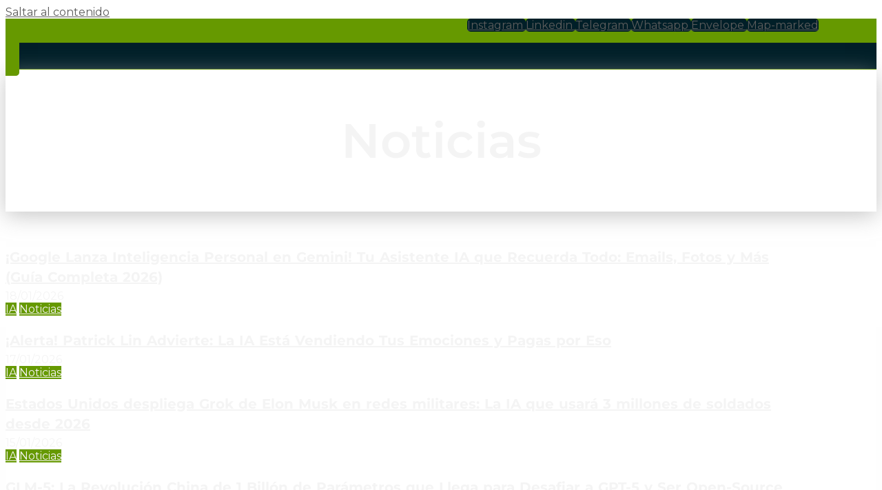

--- FILE ---
content_type: text/html; charset=UTF-8
request_url: https://intuitivo.ar/tag/avances-cientificos/
body_size: 21485
content:
<!DOCTYPE html>
<html lang="es" prefix="og: https://ogp.me/ns#">
<head>
	<meta charset="UTF-8">
	<meta name="viewport" content="width=device-width, initial-scale=1">
<!-- Optimización en motores de búsqueda por Rank Math PRO -  https://rankmath.com/ -->
<title>avances científicos - diseño web buenos aires, intuitivo empresa, gestion de redes y publicidad, landingpages, miniwebs, paginas web, empresa de diseño web, emprendedores intuitivos</title>
<meta name="robots" content="follow, index, max-snippet:-1, max-video-preview:-1, max-image-preview:large"/>
<link rel="canonical" href="https://intuitivo.ar/tag/avances-cientificos/" />
<meta property="og:locale" content="es_ES" />
<meta property="og:type" content="article" />
<meta property="og:title" content="avances científicos - diseño web buenos aires, intuitivo empresa, gestion de redes y publicidad, landingpages, miniwebs, paginas web, empresa de diseño web, emprendedores intuitivos" />
<meta property="og:url" content="https://intuitivo.ar/tag/avances-cientificos/" />
<meta property="og:site_name" content="diseño web buenos aires, intuitivo empresa, gestion de redes y publicidad, landingpages, miniwebs, paginas web, empresa de diseño web, emprendedores intuitivos" />
<meta property="article:publisher" content="https://fb.me/intuitivo.com.ar" />
<meta property="og:image" content="https://intuitivo.ar/wp-content/uploads/social-10-2025.webp" />
<meta property="og:image:secure_url" content="https://intuitivo.ar/wp-content/uploads/social-10-2025.webp" />
<meta property="og:image:width" content="1200" />
<meta property="og:image:height" content="675" />
<meta property="og:image:alt" content="diseño web desarrollo y diseño de paginas web, landing pages, bioweb, miniweb, wordpress, woocommerce, redes sociales, publicidad online, alojamiento web, moodle, elementor, bootstrap" />
<meta property="og:image:type" content="image/webp" />
<meta name="twitter:card" content="summary_large_image" />
<meta name="twitter:title" content="avances científicos - diseño web buenos aires, intuitivo empresa, gestion de redes y publicidad, landingpages, miniwebs, paginas web, empresa de diseño web, emprendedores intuitivos" />
<meta name="twitter:image" content="https://intuitivo.ar/wp-content/uploads/social-10-2025.webp" />
<meta name="twitter:label1" content="Entradas" />
<meta name="twitter:data1" content="1" />
<script type="application/ld+json" class="rank-math-schema-pro">{"@context":"https://schema.org","@graph":[{"@type":"Organization","@id":"https://intuitivo.ar/#organization","name":"Intuitivo.ar - paginas web","sameAs":["https://fb.me/intuitivo.com.ar"]},{"@type":"WebSite","@id":"https://intuitivo.ar/#website","url":"https://intuitivo.ar","name":"dise\u00f1o web buenos aires, intuitivo empresa, gestion de redes y publicidad, landingpages, miniwebs, paginas web, empresa de dise\u00f1o web, emprendedores intuitivos","alternateName":"Intuitivo.ar - empresa de dise\u00f1o y programaci\u00f3n web, paginas y sitios web","publisher":{"@id":"https://intuitivo.ar/#organization"},"inLanguage":"es"},{"@type":"CollectionPage","@id":"https://intuitivo.ar/tag/avances-cientificos/#webpage","url":"https://intuitivo.ar/tag/avances-cientificos/","name":"avances cient\u00edficos - dise\u00f1o web buenos aires, intuitivo empresa, gestion de redes y publicidad, landingpages, miniwebs, paginas web, empresa de dise\u00f1o web, emprendedores intuitivos","isPartOf":{"@id":"https://intuitivo.ar/#website"},"inLanguage":"es"}]}</script>
<!-- /Plugin Rank Math WordPress SEO -->

<link rel='dns-prefetch' href='//challenges.cloudflare.com' />
<link rel="alternate" type="application/rss+xml" title="diseño web buenos aires, intuitivo empresa, gestion de redes y publicidad, landingpages, miniwebs, paginas web, empresa de diseño web, emprendedores intuitivos &raquo; Feed" href="https://intuitivo.ar/feed/" />
<link rel="alternate" type="application/rss+xml" title="diseño web buenos aires, intuitivo empresa, gestion de redes y publicidad, landingpages, miniwebs, paginas web, empresa de diseño web, emprendedores intuitivos &raquo; Feed de los comentarios" href="https://intuitivo.ar/comments/feed/" />
<link rel="alternate" type="application/rss+xml" title="diseño web buenos aires, intuitivo empresa, gestion de redes y publicidad, landingpages, miniwebs, paginas web, empresa de diseño web, emprendedores intuitivos &raquo; Etiqueta avances científicos del feed" href="https://intuitivo.ar/tag/avances-cientificos/feed/" />
<style id='wp-img-auto-sizes-contain-inline-css'>
img:is([sizes=auto i],[sizes^="auto," i]){contain-intrinsic-size:3000px 1500px}
/*# sourceURL=wp-img-auto-sizes-contain-inline-css */
</style>
<style id='wp-emoji-styles-inline-css'>

	img.wp-smiley, img.emoji {
		display: inline !important;
		border: none !important;
		box-shadow: none !important;
		height: 1em !important;
		width: 1em !important;
		margin: 0 0.07em !important;
		vertical-align: -0.1em !important;
		background: none !important;
		padding: 0 !important;
	}
/*# sourceURL=wp-emoji-styles-inline-css */
</style>
<link rel='stylesheet' id='wp-block-library-css' href='https://intuitivo.ar/wp-includes/css/dist/block-library/style.min.css?ver=6.9' media='all' />
<style id='classic-theme-styles-inline-css'>
/*! This file is auto-generated */
.wp-block-button__link{color:#fff;background-color:#32373c;border-radius:9999px;box-shadow:none;text-decoration:none;padding:calc(.667em + 2px) calc(1.333em + 2px);font-size:1.125em}.wp-block-file__button{background:#32373c;color:#fff;text-decoration:none}
/*# sourceURL=/wp-includes/css/classic-themes.min.css */
</style>
<style id='global-styles-inline-css'>
:root{--wp--preset--aspect-ratio--square: 1;--wp--preset--aspect-ratio--4-3: 4/3;--wp--preset--aspect-ratio--3-4: 3/4;--wp--preset--aspect-ratio--3-2: 3/2;--wp--preset--aspect-ratio--2-3: 2/3;--wp--preset--aspect-ratio--16-9: 16/9;--wp--preset--aspect-ratio--9-16: 9/16;--wp--preset--color--black: #000000;--wp--preset--color--cyan-bluish-gray: #abb8c3;--wp--preset--color--white: #ffffff;--wp--preset--color--pale-pink: #f78da7;--wp--preset--color--vivid-red: #cf2e2e;--wp--preset--color--luminous-vivid-orange: #ff6900;--wp--preset--color--luminous-vivid-amber: #fcb900;--wp--preset--color--light-green-cyan: #7bdcb5;--wp--preset--color--vivid-green-cyan: #00d084;--wp--preset--color--pale-cyan-blue: #8ed1fc;--wp--preset--color--vivid-cyan-blue: #0693e3;--wp--preset--color--vivid-purple: #9b51e0;--wp--preset--color--contrast: var(--contrast);--wp--preset--color--contrast-2: var(--contrast-2);--wp--preset--color--contrast-3: var(--contrast-3);--wp--preset--color--base: var(--base);--wp--preset--color--base-2: var(--base-2);--wp--preset--color--base-3: var(--base-3);--wp--preset--color--accent: var(--accent);--wp--preset--gradient--vivid-cyan-blue-to-vivid-purple: linear-gradient(135deg,rgb(6,147,227) 0%,rgb(155,81,224) 100%);--wp--preset--gradient--light-green-cyan-to-vivid-green-cyan: linear-gradient(135deg,rgb(122,220,180) 0%,rgb(0,208,130) 100%);--wp--preset--gradient--luminous-vivid-amber-to-luminous-vivid-orange: linear-gradient(135deg,rgb(252,185,0) 0%,rgb(255,105,0) 100%);--wp--preset--gradient--luminous-vivid-orange-to-vivid-red: linear-gradient(135deg,rgb(255,105,0) 0%,rgb(207,46,46) 100%);--wp--preset--gradient--very-light-gray-to-cyan-bluish-gray: linear-gradient(135deg,rgb(238,238,238) 0%,rgb(169,184,195) 100%);--wp--preset--gradient--cool-to-warm-spectrum: linear-gradient(135deg,rgb(74,234,220) 0%,rgb(151,120,209) 20%,rgb(207,42,186) 40%,rgb(238,44,130) 60%,rgb(251,105,98) 80%,rgb(254,248,76) 100%);--wp--preset--gradient--blush-light-purple: linear-gradient(135deg,rgb(255,206,236) 0%,rgb(152,150,240) 100%);--wp--preset--gradient--blush-bordeaux: linear-gradient(135deg,rgb(254,205,165) 0%,rgb(254,45,45) 50%,rgb(107,0,62) 100%);--wp--preset--gradient--luminous-dusk: linear-gradient(135deg,rgb(255,203,112) 0%,rgb(199,81,192) 50%,rgb(65,88,208) 100%);--wp--preset--gradient--pale-ocean: linear-gradient(135deg,rgb(255,245,203) 0%,rgb(182,227,212) 50%,rgb(51,167,181) 100%);--wp--preset--gradient--electric-grass: linear-gradient(135deg,rgb(202,248,128) 0%,rgb(113,206,126) 100%);--wp--preset--gradient--midnight: linear-gradient(135deg,rgb(2,3,129) 0%,rgb(40,116,252) 100%);--wp--preset--font-size--small: 13px;--wp--preset--font-size--medium: 20px;--wp--preset--font-size--large: 36px;--wp--preset--font-size--x-large: 42px;--wp--preset--spacing--20: 0.44rem;--wp--preset--spacing--30: 0.67rem;--wp--preset--spacing--40: 1rem;--wp--preset--spacing--50: 1.5rem;--wp--preset--spacing--60: 2.25rem;--wp--preset--spacing--70: 3.38rem;--wp--preset--spacing--80: 5.06rem;--wp--preset--shadow--natural: 6px 6px 9px rgba(0, 0, 0, 0.2);--wp--preset--shadow--deep: 12px 12px 50px rgba(0, 0, 0, 0.4);--wp--preset--shadow--sharp: 6px 6px 0px rgba(0, 0, 0, 0.2);--wp--preset--shadow--outlined: 6px 6px 0px -3px rgb(255, 255, 255), 6px 6px rgb(0, 0, 0);--wp--preset--shadow--crisp: 6px 6px 0px rgb(0, 0, 0);}:where(.is-layout-flex){gap: 0.5em;}:where(.is-layout-grid){gap: 0.5em;}body .is-layout-flex{display: flex;}.is-layout-flex{flex-wrap: wrap;align-items: center;}.is-layout-flex > :is(*, div){margin: 0;}body .is-layout-grid{display: grid;}.is-layout-grid > :is(*, div){margin: 0;}:where(.wp-block-columns.is-layout-flex){gap: 2em;}:where(.wp-block-columns.is-layout-grid){gap: 2em;}:where(.wp-block-post-template.is-layout-flex){gap: 1.25em;}:where(.wp-block-post-template.is-layout-grid){gap: 1.25em;}.has-black-color{color: var(--wp--preset--color--black) !important;}.has-cyan-bluish-gray-color{color: var(--wp--preset--color--cyan-bluish-gray) !important;}.has-white-color{color: var(--wp--preset--color--white) !important;}.has-pale-pink-color{color: var(--wp--preset--color--pale-pink) !important;}.has-vivid-red-color{color: var(--wp--preset--color--vivid-red) !important;}.has-luminous-vivid-orange-color{color: var(--wp--preset--color--luminous-vivid-orange) !important;}.has-luminous-vivid-amber-color{color: var(--wp--preset--color--luminous-vivid-amber) !important;}.has-light-green-cyan-color{color: var(--wp--preset--color--light-green-cyan) !important;}.has-vivid-green-cyan-color{color: var(--wp--preset--color--vivid-green-cyan) !important;}.has-pale-cyan-blue-color{color: var(--wp--preset--color--pale-cyan-blue) !important;}.has-vivid-cyan-blue-color{color: var(--wp--preset--color--vivid-cyan-blue) !important;}.has-vivid-purple-color{color: var(--wp--preset--color--vivid-purple) !important;}.has-black-background-color{background-color: var(--wp--preset--color--black) !important;}.has-cyan-bluish-gray-background-color{background-color: var(--wp--preset--color--cyan-bluish-gray) !important;}.has-white-background-color{background-color: var(--wp--preset--color--white) !important;}.has-pale-pink-background-color{background-color: var(--wp--preset--color--pale-pink) !important;}.has-vivid-red-background-color{background-color: var(--wp--preset--color--vivid-red) !important;}.has-luminous-vivid-orange-background-color{background-color: var(--wp--preset--color--luminous-vivid-orange) !important;}.has-luminous-vivid-amber-background-color{background-color: var(--wp--preset--color--luminous-vivid-amber) !important;}.has-light-green-cyan-background-color{background-color: var(--wp--preset--color--light-green-cyan) !important;}.has-vivid-green-cyan-background-color{background-color: var(--wp--preset--color--vivid-green-cyan) !important;}.has-pale-cyan-blue-background-color{background-color: var(--wp--preset--color--pale-cyan-blue) !important;}.has-vivid-cyan-blue-background-color{background-color: var(--wp--preset--color--vivid-cyan-blue) !important;}.has-vivid-purple-background-color{background-color: var(--wp--preset--color--vivid-purple) !important;}.has-black-border-color{border-color: var(--wp--preset--color--black) !important;}.has-cyan-bluish-gray-border-color{border-color: var(--wp--preset--color--cyan-bluish-gray) !important;}.has-white-border-color{border-color: var(--wp--preset--color--white) !important;}.has-pale-pink-border-color{border-color: var(--wp--preset--color--pale-pink) !important;}.has-vivid-red-border-color{border-color: var(--wp--preset--color--vivid-red) !important;}.has-luminous-vivid-orange-border-color{border-color: var(--wp--preset--color--luminous-vivid-orange) !important;}.has-luminous-vivid-amber-border-color{border-color: var(--wp--preset--color--luminous-vivid-amber) !important;}.has-light-green-cyan-border-color{border-color: var(--wp--preset--color--light-green-cyan) !important;}.has-vivid-green-cyan-border-color{border-color: var(--wp--preset--color--vivid-green-cyan) !important;}.has-pale-cyan-blue-border-color{border-color: var(--wp--preset--color--pale-cyan-blue) !important;}.has-vivid-cyan-blue-border-color{border-color: var(--wp--preset--color--vivid-cyan-blue) !important;}.has-vivid-purple-border-color{border-color: var(--wp--preset--color--vivid-purple) !important;}.has-vivid-cyan-blue-to-vivid-purple-gradient-background{background: var(--wp--preset--gradient--vivid-cyan-blue-to-vivid-purple) !important;}.has-light-green-cyan-to-vivid-green-cyan-gradient-background{background: var(--wp--preset--gradient--light-green-cyan-to-vivid-green-cyan) !important;}.has-luminous-vivid-amber-to-luminous-vivid-orange-gradient-background{background: var(--wp--preset--gradient--luminous-vivid-amber-to-luminous-vivid-orange) !important;}.has-luminous-vivid-orange-to-vivid-red-gradient-background{background: var(--wp--preset--gradient--luminous-vivid-orange-to-vivid-red) !important;}.has-very-light-gray-to-cyan-bluish-gray-gradient-background{background: var(--wp--preset--gradient--very-light-gray-to-cyan-bluish-gray) !important;}.has-cool-to-warm-spectrum-gradient-background{background: var(--wp--preset--gradient--cool-to-warm-spectrum) !important;}.has-blush-light-purple-gradient-background{background: var(--wp--preset--gradient--blush-light-purple) !important;}.has-blush-bordeaux-gradient-background{background: var(--wp--preset--gradient--blush-bordeaux) !important;}.has-luminous-dusk-gradient-background{background: var(--wp--preset--gradient--luminous-dusk) !important;}.has-pale-ocean-gradient-background{background: var(--wp--preset--gradient--pale-ocean) !important;}.has-electric-grass-gradient-background{background: var(--wp--preset--gradient--electric-grass) !important;}.has-midnight-gradient-background{background: var(--wp--preset--gradient--midnight) !important;}.has-small-font-size{font-size: var(--wp--preset--font-size--small) !important;}.has-medium-font-size{font-size: var(--wp--preset--font-size--medium) !important;}.has-large-font-size{font-size: var(--wp--preset--font-size--large) !important;}.has-x-large-font-size{font-size: var(--wp--preset--font-size--x-large) !important;}
:where(.wp-block-post-template.is-layout-flex){gap: 1.25em;}:where(.wp-block-post-template.is-layout-grid){gap: 1.25em;}
:where(.wp-block-term-template.is-layout-flex){gap: 1.25em;}:where(.wp-block-term-template.is-layout-grid){gap: 1.25em;}
:where(.wp-block-columns.is-layout-flex){gap: 2em;}:where(.wp-block-columns.is-layout-grid){gap: 2em;}
:root :where(.wp-block-pullquote){font-size: 1.5em;line-height: 1.6;}
/*# sourceURL=global-styles-inline-css */
</style>
<link rel='stylesheet' id='generate-style-css' href='https://intuitivo.ar/wp-content/themes/generatepress/assets/css/main.min.css?ver=3.6.1' media='all' />
<style id='generate-style-inline-css'>
body{background-color:var(--base-2);color:var(--contrast);}a{color:#5c5c5c;}a{text-decoration:underline;}.entry-title a, .site-branding a, a.button, .wp-block-button__link, .main-navigation a{text-decoration:none;}a:hover, a:focus, a:active{color:var(--contrast);}.wp-block-group__inner-container{max-width:1200px;margin-left:auto;margin-right:auto;}.generate-back-to-top{font-size:20px;border-radius:3px;position:fixed;bottom:30px;right:30px;line-height:40px;width:40px;text-align:center;z-index:10;transition:opacity 300ms ease-in-out;opacity:0.1;transform:translateY(1000px);}.generate-back-to-top__show{opacity:1;transform:translateY(0);}:root{--contrast:#222222;--contrast-2:#575760;--contrast-3:#b2b2be;--base:#f0f0f0;--base-2:#f7f8f9;--base-3:#ffffff;--accent:#000000;}:root .has-contrast-color{color:var(--contrast);}:root .has-contrast-background-color{background-color:var(--contrast);}:root .has-contrast-2-color{color:var(--contrast-2);}:root .has-contrast-2-background-color{background-color:var(--contrast-2);}:root .has-contrast-3-color{color:var(--contrast-3);}:root .has-contrast-3-background-color{background-color:var(--contrast-3);}:root .has-base-color{color:var(--base);}:root .has-base-background-color{background-color:var(--base);}:root .has-base-2-color{color:var(--base-2);}:root .has-base-2-background-color{background-color:var(--base-2);}:root .has-base-3-color{color:var(--base-3);}:root .has-base-3-background-color{background-color:var(--base-3);}:root .has-accent-color{color:var(--accent);}:root .has-accent-background-color{background-color:var(--accent);}.top-bar{background-color:#636363;color:#ffffff;}.top-bar a{color:#ffffff;}.top-bar a:hover{color:#303030;}.site-header{background-color:var(--base-3);}.main-title a,.main-title a:hover{color:var(--contrast);}.site-description{color:var(--contrast-2);}.mobile-menu-control-wrapper .menu-toggle,.mobile-menu-control-wrapper .menu-toggle:hover,.mobile-menu-control-wrapper .menu-toggle:focus,.has-inline-mobile-toggle #site-navigation.toggled{background-color:rgba(0, 0, 0, 0.02);}.main-navigation,.main-navigation ul ul{background-color:var(--base-3);}.main-navigation .main-nav ul li a, .main-navigation .menu-toggle, .main-navigation .menu-bar-items{color:var(--contrast);}.main-navigation .main-nav ul li:not([class*="current-menu-"]):hover > a, .main-navigation .main-nav ul li:not([class*="current-menu-"]):focus > a, .main-navigation .main-nav ul li.sfHover:not([class*="current-menu-"]) > a, .main-navigation .menu-bar-item:hover > a, .main-navigation .menu-bar-item.sfHover > a{color:#5e5e5e;}button.menu-toggle:hover,button.menu-toggle:focus{color:var(--contrast);}.main-navigation .main-nav ul li[class*="current-menu-"] > a{color:#636363;}.navigation-search input[type="search"],.navigation-search input[type="search"]:active, .navigation-search input[type="search"]:focus, .main-navigation .main-nav ul li.search-item.active > a, .main-navigation .menu-bar-items .search-item.active > a{color:#5e5e5e;}.main-navigation ul ul{background-color:var(--base);}.separate-containers .inside-article, .separate-containers .comments-area, .separate-containers .page-header, .one-container .container, .separate-containers .paging-navigation, .inside-page-header{background-color:var(--base-3);}.entry-title a{color:var(--contrast);}.entry-title a:hover{color:var(--contrast-2);}.entry-meta{color:var(--contrast-2);}.sidebar .widget{background-color:var(--base-3);}.footer-widgets{background-color:var(--base-3);}.site-info{background-color:var(--base-3);}input[type="text"],input[type="email"],input[type="url"],input[type="password"],input[type="search"],input[type="tel"],input[type="number"],textarea,select{color:var(--contrast);background-color:var(--base-2);border-color:var(--base);}input[type="text"]:focus,input[type="email"]:focus,input[type="url"]:focus,input[type="password"]:focus,input[type="search"]:focus,input[type="tel"]:focus,input[type="number"]:focus,textarea:focus,select:focus{color:var(--contrast);background-color:var(--base-2);border-color:var(--contrast-3);}button,html input[type="button"],input[type="reset"],input[type="submit"],a.button,a.wp-block-button__link:not(.has-background){color:#ffffff;background-color:#55555e;}button:hover,html input[type="button"]:hover,input[type="reset"]:hover,input[type="submit"]:hover,a.button:hover,button:focus,html input[type="button"]:focus,input[type="reset"]:focus,input[type="submit"]:focus,a.button:focus,a.wp-block-button__link:not(.has-background):active,a.wp-block-button__link:not(.has-background):focus,a.wp-block-button__link:not(.has-background):hover{color:#ffffff;background-color:#3f4047;}a.generate-back-to-top{background-color:rgba( 0,0,0,0.4 );color:#ffffff;}a.generate-back-to-top:hover,a.generate-back-to-top:focus{background-color:rgba( 0,0,0,0.6 );color:#ffffff;}:root{--gp-search-modal-bg-color:var(--base-3);--gp-search-modal-text-color:var(--contrast);--gp-search-modal-overlay-bg-color:rgba(0,0,0,0.2);}@media (max-width:768px){.main-navigation .menu-bar-item:hover > a, .main-navigation .menu-bar-item.sfHover > a{background:none;color:var(--contrast);}}.inside-top-bar.grid-container{max-width:1280px;}.inside-header.grid-container{max-width:1280px;}.site-main .wp-block-group__inner-container{padding:40px;}.separate-containers .paging-navigation{padding-top:20px;padding-bottom:20px;}.entry-content .alignwide, body:not(.no-sidebar) .entry-content .alignfull{margin-left:-40px;width:calc(100% + 80px);max-width:calc(100% + 80px);}.rtl .menu-item-has-children .dropdown-menu-toggle{padding-left:20px;}.rtl .main-navigation .main-nav ul li.menu-item-has-children > a{padding-right:20px;}.footer-widgets-container.grid-container{max-width:1280px;}.inside-site-info.grid-container{max-width:1280px;}@media (max-width:768px){.separate-containers .inside-article, .separate-containers .comments-area, .separate-containers .page-header, .separate-containers .paging-navigation, .one-container .site-content, .inside-page-header{padding:30px;}.site-main .wp-block-group__inner-container{padding:30px;}.inside-top-bar{padding-right:30px;padding-left:30px;}.inside-header{padding-right:30px;padding-left:30px;}.widget-area .widget{padding-top:30px;padding-right:30px;padding-bottom:30px;padding-left:30px;}.footer-widgets-container{padding-top:30px;padding-right:30px;padding-bottom:30px;padding-left:30px;}.inside-site-info{padding-right:30px;padding-left:30px;}.entry-content .alignwide, body:not(.no-sidebar) .entry-content .alignfull{margin-left:-30px;width:calc(100% + 60px);max-width:calc(100% + 60px);}.one-container .site-main .paging-navigation{margin-bottom:20px;}}/* End cached CSS */.is-right-sidebar{width:30%;}.is-left-sidebar{width:30%;}.site-content .content-area{width:70%;}@media (max-width:768px){.main-navigation .menu-toggle,.sidebar-nav-mobile:not(#sticky-placeholder){display:block;}.main-navigation ul,.gen-sidebar-nav,.main-navigation:not(.slideout-navigation):not(.toggled) .main-nav > ul,.has-inline-mobile-toggle #site-navigation .inside-navigation > *:not(.navigation-search):not(.main-nav){display:none;}.nav-align-right .inside-navigation,.nav-align-center .inside-navigation{justify-content:space-between;}.has-inline-mobile-toggle .mobile-menu-control-wrapper{display:flex;flex-wrap:wrap;}.has-inline-mobile-toggle .inside-header{flex-direction:row;text-align:left;flex-wrap:wrap;}.has-inline-mobile-toggle .header-widget,.has-inline-mobile-toggle #site-navigation{flex-basis:100%;}.nav-float-left .has-inline-mobile-toggle #site-navigation{order:10;}}
.elementor-template-full-width .site-content{display:block;}
/*# sourceURL=generate-style-inline-css */
</style>
<link rel='stylesheet' id='generate-child-css' href='https://intuitivo.ar/wp-content/themes/intuitivo_child/style.css?ver=1664744844' media='all' />
<link rel='stylesheet' id='elementor-frontend-css' href='https://intuitivo.ar/wp-content/plugins/elementor/assets/css/frontend.min.css?ver=3.34.1' media='all' />
<link rel='stylesheet' id='widget-image-css' href='https://intuitivo.ar/wp-content/plugins/elementor/assets/css/widget-image.min.css?ver=3.34.1' media='all' />
<link rel='stylesheet' id='widget-nav-menu-css' href='https://intuitivo.ar/wp-content/plugins/elementor-pro/assets/css/widget-nav-menu.min.css?ver=3.34.0' media='all' />
<link rel='stylesheet' id='widget-social-icons-css' href='https://intuitivo.ar/wp-content/plugins/elementor/assets/css/widget-social-icons.min.css?ver=3.34.1' media='all' />
<link rel='stylesheet' id='e-apple-webkit-css' href='https://intuitivo.ar/wp-content/plugins/elementor/assets/css/conditionals/apple-webkit.min.css?ver=3.34.1' media='all' />
<link rel='stylesheet' id='e-animation-slideInRight-css' href='https://intuitivo.ar/wp-content/plugins/elementor/assets/lib/animations/styles/slideInRight.min.css?ver=3.34.1' media='all' />
<link rel='stylesheet' id='e-popup-css' href='https://intuitivo.ar/wp-content/plugins/elementor-pro/assets/css/conditionals/popup.min.css?ver=3.34.0' media='all' />
<link rel='stylesheet' id='e-animation-pop-css' href='https://intuitivo.ar/wp-content/plugins/elementor/assets/lib/animations/styles/e-animation-pop.min.css?ver=3.34.1' media='all' />
<link rel='stylesheet' id='bdt-uikit-css' href='https://intuitivo.ar/wp-content/plugins/bdthemes-element-pack/assets/css/bdt-uikit.css?ver=3.21.7' media='all' />
<link rel='stylesheet' id='ep-helper-css' href='https://intuitivo.ar/wp-content/plugins/bdthemes-element-pack/assets/css/ep-helper.css?ver=9.0.11' media='all' />
<link rel='stylesheet' id='ep-advanced-button-css' href='https://intuitivo.ar/wp-content/plugins/bdthemes-element-pack/assets/css/ep-advanced-button.css?ver=9.0.11' media='all' />
<link rel='stylesheet' id='widget-icon-list-css' href='https://intuitivo.ar/wp-content/plugins/elementor/assets/css/widget-icon-list.min.css?ver=3.34.1' media='all' />
<link rel='stylesheet' id='widget-heading-css' href='https://intuitivo.ar/wp-content/plugins/elementor/assets/css/widget-heading.min.css?ver=3.34.1' media='all' />
<link rel='stylesheet' id='ep-advanced-heading-css' href='https://intuitivo.ar/wp-content/plugins/bdthemes-element-pack/assets/css/ep-advanced-heading.css?ver=9.0.11' media='all' />
<link rel='stylesheet' id='swiper-css' href='https://intuitivo.ar/wp-content/plugins/elementor/assets/lib/swiper/v8/css/swiper.min.css?ver=8.4.5' media='all' />
<link rel='stylesheet' id='e-swiper-css' href='https://intuitivo.ar/wp-content/plugins/elementor/assets/css/conditionals/e-swiper.min.css?ver=3.34.1' media='all' />
<link rel='stylesheet' id='ep-font-css' href='https://intuitivo.ar/wp-content/plugins/bdthemes-element-pack/assets/css/ep-font.css?ver=9.0.11' media='all' />
<link rel='stylesheet' id='ep-post-grid-css' href='https://intuitivo.ar/wp-content/plugins/bdthemes-element-pack/assets/css/ep-post-grid.css?ver=9.0.11' media='all' />
<link rel='stylesheet' id='elementor-icons-css' href='https://intuitivo.ar/wp-content/plugins/elementor/assets/lib/eicons/css/elementor-icons.min.css?ver=5.45.0' media='all' />
<link rel='stylesheet' id='elementor-post-5-css' href='https://intuitivo.ar/wp-content/uploads/elementor/css/post-5.css?ver=1768454907' media='all' />
<link rel='stylesheet' id='amelia-elementor-widget-font-css' href='https://intuitivo.ar/wp-content/plugins/ameliabooking/public/css/frontend/elementor.css?ver=8.4' media='all' />
<link rel='stylesheet' id='elementor-post-2422-css' href='https://intuitivo.ar/wp-content/uploads/elementor/css/post-2422.css?ver=1768454907' media='all' />
<link rel='stylesheet' id='elementor-post-11-css' href='https://intuitivo.ar/wp-content/uploads/elementor/css/post-11.css?ver=1768454907' media='all' />
<link rel='stylesheet' id='elementor-post-67-css' href='https://intuitivo.ar/wp-content/uploads/elementor/css/post-67.css?ver=1768454907' media='all' />
<link rel='stylesheet' id='elementor-post-256-css' href='https://intuitivo.ar/wp-content/uploads/elementor/css/post-256.css?ver=1768454907' media='all' />
<link rel='stylesheet' id='wws-public-style-css' href='https://intuitivo.ar/wp-content/plugins/wordpress-whatsapp-support/assets/css/wws.css?ver=2.5.3' media='all' />
<style id='wws-public-style-inline-css'>
.wws--bg-color {
			background-color: #22c15e;
		}.wws--text-color {
				color: #ffffff;
		}.wws-popup__open-btn {
				padding: 8px 20px;
				border-radius: 20px;
				display: inline-block;
				margin-top: 15px;
				cursor: pointer;
			}.wws-popup-container--position {
					right: 12px;
					bottom: 12px;
				}
				.wws-popup__open-btn { float: right; }
				.wws-gradient--position {
				  bottom: 0;
				  right: 0;
				  background: radial-gradient(ellipse at bottom right, rgba(29, 39, 54, 0.2) 0, rgba(29, 39, 54, 0) 72%);
				}@media( max-width: 720px ) {
				.wws-popup__open-btn {
					padding: 0 !important;
					width: 60px !important;
					height: 60px !important;
					border-radius: 50% !important;
					display: flex !important;
					justify-content: center !important;
					align-items: center !important;
					font-size: 30px !important;
				}
				.wws-popup__open-btn > svg {
					padding-right: 0;
					width: 30px;
					height: 30px;
				}
				.wws-popup__open-btn span { display: none; }
			}
/*# sourceURL=wws-public-style-inline-css */
</style>
<link rel='stylesheet' id='wws-public-template-css' href='https://intuitivo.ar/wp-content/plugins/wordpress-whatsapp-support/assets/css/wws-layout-4.css?ver=2.5.3' media='all' />
<link rel='stylesheet' id='elementor-gf-local-montserrat-css' href='https://intuitivo.ar/wp-content/uploads/elementor/google-fonts/css/montserrat.css?ver=1742973254' media='all' />
<link rel='stylesheet' id='elementor-icons-shared-0-css' href='https://intuitivo.ar/wp-content/plugins/elementor/assets/lib/font-awesome/css/fontawesome.min.css?ver=5.15.3' media='all' />
<link rel='stylesheet' id='elementor-icons-fa-solid-css' href='https://intuitivo.ar/wp-content/plugins/elementor/assets/lib/font-awesome/css/solid.min.css?ver=5.15.3' media='all' />
<link rel='stylesheet' id='elementor-icons-fa-brands-css' href='https://intuitivo.ar/wp-content/plugins/elementor/assets/lib/font-awesome/css/brands.min.css?ver=5.15.3' media='all' />
<link rel='stylesheet' id='elementor-icons-fa-regular-css' href='https://intuitivo.ar/wp-content/plugins/elementor/assets/lib/font-awesome/css/regular.min.css?ver=5.15.3' media='all' />
<script src="https://intuitivo.ar/wp-includes/js/jquery/jquery.min.js?ver=3.7.1" id="jquery-core-js"></script>
<script src="https://intuitivo.ar/wp-includes/js/jquery/jquery-migrate.min.js?ver=3.4.1" id="jquery-migrate-js"></script>
<script src="https://challenges.cloudflare.com/turnstile/v0/api.js?render=explicit" id="cfturnstile-js"></script>
<link rel="https://api.w.org/" href="https://intuitivo.ar/wp-json/" /><link rel="alternate" title="JSON" type="application/json" href="https://intuitivo.ar/wp-json/wp/v2/tags/978" /><link rel="EditURI" type="application/rsd+xml" title="RSD" href="https://intuitivo.ar/xmlrpc.php?rsd" />
<meta name="generator" content="WordPress 6.9" />
<meta name="generator" content="Elementor 3.34.1; features: additional_custom_breakpoints; settings: css_print_method-external, google_font-enabled, font_display-auto">
<link rel="stylesheet" href="https://cdn.jsdelivr.net/npm/bootstrap-icons@1.13.1/font/bootstrap-icons.min.css">

<link href="https://intuitivo.ar/bio/main.css" rel="stylesheet">

<link rel="preconnect" href="https://fonts.googleapis.com">
<link rel="preconnect" href="https://fonts.gstatic.com" crossorigin>
<link href="https://fonts.googleapis.com/css2?family=Montserrat&display=swap" rel="stylesheet">
<link href="https://fonts.googleapis.com/css2?family=Work+Sans:wght@300&display=swap" rel="stylesheet">
<!-- Google tag (gtag.js) -->
<script async src="https://www.googletagmanager.com/gtag/js?id=G-5F7EQFGWGE"></script>
<script>
  window.dataLayer = window.dataLayer || [];
  function gtag(){dataLayer.push(arguments);}
  gtag('js', new Date());

  gtag('config', 'G-5F7EQFGWGE');
</script>

<!-- pinterest -->
<meta name="p:domain_verify" content="6edad316ad82025c8b1dea0b35a5ce1d"/>
<!-- BEGIN SHAREAHOLIC CODE -->
<link rel="preload" href="https://cdn.shareaholic.net/assets/pub/shareaholic.js" as="script" />
<meta name="shareaholic:site_id" content="c158d7edf9fc1ebc37ae7ac6200ba85e" />
<script data-cfasync="false" async src="https://cdn.shareaholic.net/assets/pub/shareaholic.js"></script>
<!-- END SHAREAHOLIC CODE -->
			<style>
				.e-con.e-parent:nth-of-type(n+4):not(.e-lazyloaded):not(.e-no-lazyload),
				.e-con.e-parent:nth-of-type(n+4):not(.e-lazyloaded):not(.e-no-lazyload) * {
					background-image: none !important;
				}
				@media screen and (max-height: 1024px) {
					.e-con.e-parent:nth-of-type(n+3):not(.e-lazyloaded):not(.e-no-lazyload),
					.e-con.e-parent:nth-of-type(n+3):not(.e-lazyloaded):not(.e-no-lazyload) * {
						background-image: none !important;
					}
				}
				@media screen and (max-height: 640px) {
					.e-con.e-parent:nth-of-type(n+2):not(.e-lazyloaded):not(.e-no-lazyload),
					.e-con.e-parent:nth-of-type(n+2):not(.e-lazyloaded):not(.e-no-lazyload) * {
						background-image: none !important;
					}
				}
			</style>
						<meta name="theme-color" content="#FFFFFF">
			<link rel="icon" href="https://intuitivo.ar/wp-content/uploads/favico4846-150x150.jpg" sizes="32x32" />
<link rel="icon" href="https://intuitivo.ar/wp-content/uploads/favico4846.jpg" sizes="192x192" />
<link rel="apple-touch-icon" href="https://intuitivo.ar/wp-content/uploads/favico4846.jpg" />
<meta name="msapplication-TileImage" content="https://intuitivo.ar/wp-content/uploads/favico4846.jpg" />
		<style id="wp-custom-css">
			.float {position:fixed;width:60px;height:60px;bottom:80px;right:8px;background-color:#2AA6FE;color:#FFF!important;border-radius:50px;text-align:center;font-size:30px;z-index:100;padding-top:7px;}
.float:hover {position:fixed;width:60px;height:60px;bottom:80px;right:8px;background-color:#B3CE1F;color:#FFF!important;border-radius:50px;text-align:center;font-size:30px;z-index:100;padding-top:7px;}
.my-float {margin-top:16px;color:#FFF!important;}

#google_translate_element {
margin-top: 0px!important;
}

@media only screen and (max-width: 768px) {
.wHelp { margin-bottom: 50px!important;}
}

.wHelp { margin-bottom: 60px!important;}

.linkpie a:link, .linkpie a:visited {
   color: #FFFFFF;
   text-decoration: none;
   font-size: 16px;
   cursor: pointer;
   display: inline-block;
}

.attachment-full, .size-full, .wp-post-image{display: none;}


.linkpie a:hover {
   /*color: #ED4300;*/
	 color: #ffffff;
   text-decoration: underline;
   font-size: 16px;
   cursor: pointer;
   display: inline-block;
}

h1, h2, h3, h4, h5, h6 {
  font-family: 'Montserrat', sans-serif!important;
}

h1, h2, h3 { font-weight: bold!important; }

body {
 font-family: 'Montserrat', sans-serif;!important;
 font-weight: 400;!important;
	/*font-family: 'Work Sans', sans-serif;
 font-weight: 300;*/
 color:#222222;!important;
}

p {
font-size: 17px;
text-align: justify!important;
	}

li {
font-size: 17px;
text-align: justify!important;
	}

.elementor-icon-box-description {
text-align: center!important;
	}

::selection {
    background: rgba(204, 204, 204, 0.5);!important;
    color: #000000;
    text-shadow: 1px 1px #FFFFFF;
}

::-moz-selection {
    background: rgba(204, 204, 204, 0.5);!important;
    color: #000000;
    text-shadow: 1px 1px #FFFFFF;
}

.clientin {
padding: 5px!important;
}

.clientin a {
font-size: 14px;
border: 0px!important;
background-color: #2AA6FE!important;
/*background-color: #252525!important;*/
color: #ffffff!important;
text-decoration: none!important;
text-transform: uppercase!important;
border-radius: 5px!important;
}

.clientinw {
padding: 5px!important;
}

.clientinw a {
font-size: 14px;
border: 0px!important;
background-color: #128C7E!important;
color: #ffffff!important;
text-decoration: none!important;
text-transform: uppercase!important;
border-radius: 5px!important;
}

.clientink {
padding: 5px!important;
}

.clientink a {
font-size: 14px;
border: 0px!important;
background-color: #6A3DEA!important;
color: #ffffff!important;
text-decoration: none!important;
text-transform: uppercase!important;
border-radius: 5px!important;
}


/* Oculta el botón con clase .mi-boton cuando el usuario está logueado */
body.logged-in .mi-boton {
    display: none !important;
}


.generate-back-to-top {
bottom: 150px!important;
}

.largo {
  height: 279px!important;
  width: 1146px!important;
  padding: 0px 0px 0px 0px!important;
}
.ancho {
  height: 650px!important;
  width: 650px!important;
  padding: 0px 0px 0px 0px!important;
}

@media only screen and (min-width: 768px) {
.ancho { display: none!important;}
.largo { display: inline!important;}
}

@media only screen and (max-width: 768px) {
.ancho { display: inline!important;}
.largo { display: none!important;}
}		</style>
		</head>

<body class="archive tag tag-avances-cientificos tag-978 wp-custom-logo wp-embed-responsive wp-theme-generatepress wp-child-theme-intuitivo_child right-sidebar nav-float-right one-container header-aligned-left dropdown-hover elementor-page-256 elementor-default elementor-template-full-width elementor-kit-5 full-width-content" itemtype="https://schema.org/Blog" itemscope>
	<a class="screen-reader-text skip-link" href="#content" title="Saltar al contenido">Saltar al contenido</a>		<header data-elementor-type="header" data-elementor-id="11" class="elementor elementor-11 elementor-location-header" data-elementor-settings="{&quot;element_pack_global_tooltip_width&quot;:{&quot;unit&quot;:&quot;px&quot;,&quot;size&quot;:&quot;&quot;,&quot;sizes&quot;:[]},&quot;element_pack_global_tooltip_width_tablet&quot;:{&quot;unit&quot;:&quot;px&quot;,&quot;size&quot;:&quot;&quot;,&quot;sizes&quot;:[]},&quot;element_pack_global_tooltip_width_mobile&quot;:{&quot;unit&quot;:&quot;px&quot;,&quot;size&quot;:&quot;&quot;,&quot;sizes&quot;:[]},&quot;element_pack_global_tooltip_padding&quot;:{&quot;unit&quot;:&quot;px&quot;,&quot;top&quot;:&quot;&quot;,&quot;right&quot;:&quot;&quot;,&quot;bottom&quot;:&quot;&quot;,&quot;left&quot;:&quot;&quot;,&quot;isLinked&quot;:true},&quot;element_pack_global_tooltip_padding_tablet&quot;:{&quot;unit&quot;:&quot;px&quot;,&quot;top&quot;:&quot;&quot;,&quot;right&quot;:&quot;&quot;,&quot;bottom&quot;:&quot;&quot;,&quot;left&quot;:&quot;&quot;,&quot;isLinked&quot;:true},&quot;element_pack_global_tooltip_padding_mobile&quot;:{&quot;unit&quot;:&quot;px&quot;,&quot;top&quot;:&quot;&quot;,&quot;right&quot;:&quot;&quot;,&quot;bottom&quot;:&quot;&quot;,&quot;left&quot;:&quot;&quot;,&quot;isLinked&quot;:true},&quot;element_pack_global_tooltip_border_radius&quot;:{&quot;unit&quot;:&quot;px&quot;,&quot;top&quot;:&quot;&quot;,&quot;right&quot;:&quot;&quot;,&quot;bottom&quot;:&quot;&quot;,&quot;left&quot;:&quot;&quot;,&quot;isLinked&quot;:true},&quot;element_pack_global_tooltip_border_radius_tablet&quot;:{&quot;unit&quot;:&quot;px&quot;,&quot;top&quot;:&quot;&quot;,&quot;right&quot;:&quot;&quot;,&quot;bottom&quot;:&quot;&quot;,&quot;left&quot;:&quot;&quot;,&quot;isLinked&quot;:true},&quot;element_pack_global_tooltip_border_radius_mobile&quot;:{&quot;unit&quot;:&quot;px&quot;,&quot;top&quot;:&quot;&quot;,&quot;right&quot;:&quot;&quot;,&quot;bottom&quot;:&quot;&quot;,&quot;left&quot;:&quot;&quot;,&quot;isLinked&quot;:true}}" data-elementor-post-type="elementor_library">
					<section data-bdt-sticky="position: start" class="bdt-sticky elementor-section elementor-top-section elementor-element elementor-element-7aa15c6 elementor-section-height-min-height elementor-section-content-middle elementor-section-boxed elementor-section-height-default elementor-section-items-middle" data-id="7aa15c6" data-element_type="section" data-settings="{&quot;background_background&quot;:&quot;classic&quot;}">
						<div class="elementor-container elementor-column-gap-default">
					<div class="elementor-column elementor-col-100 elementor-top-column elementor-element elementor-element-e235761" data-id="e235761" data-element_type="column">
			<div class="elementor-widget-wrap elementor-element-populated">
						<div class="elementor-element elementor-element-37a8bb9 e-grid-align-right e-grid-align-mobile-center e-grid-align-tablet-center elementor-shape-circle elementor-grid-6 elementor-widget elementor-widget-social-icons" data-id="37a8bb9" data-element_type="widget" data-widget_type="social-icons.default">
				<div class="elementor-widget-container">
							<div class="elementor-social-icons-wrapper elementor-grid" role="list">
							<span class="elementor-grid-item" role="listitem">
					<a class="elementor-icon elementor-social-icon elementor-social-icon-instagram elementor-animation-pop elementor-repeater-item-2e4e504" href="https://www.instagram.com/intuitivo.ar/" target="_blank">
						<span class="elementor-screen-only">Instagram</span>
						<i aria-hidden="true" class="fab fa-instagram"></i>					</a>
				</span>
							<span class="elementor-grid-item" role="listitem">
					<a class="elementor-icon elementor-social-icon elementor-social-icon-linkedin elementor-animation-pop elementor-repeater-item-c1d82b8" href="https://www.linkedin.com/company/intuitivo/" target="_blank">
						<span class="elementor-screen-only">Linkedin</span>
						<i aria-hidden="true" class="fab fa-linkedin"></i>					</a>
				</span>
							<span class="elementor-grid-item" role="listitem">
					<a class="elementor-icon elementor-social-icon elementor-social-icon-telegram elementor-animation-pop elementor-repeater-item-873a849" href="https://t.me/intuitivo_ar" target="_blank">
						<span class="elementor-screen-only">Telegram</span>
						<i aria-hidden="true" class="fab fa-telegram"></i>					</a>
				</span>
							<span class="elementor-grid-item" role="listitem">
					<a class="elementor-icon elementor-social-icon elementor-social-icon-whatsapp elementor-animation-pop elementor-repeater-item-722f759" href="https://wa.me/541135976061" target="_blank">
						<span class="elementor-screen-only">Whatsapp</span>
						<i aria-hidden="true" class="fab fa-whatsapp"></i>					</a>
				</span>
							<span class="elementor-grid-item" role="listitem">
					<a class="elementor-icon elementor-social-icon elementor-social-icon-envelope elementor-animation-pop elementor-repeater-item-2d60753" href="mailto:info@intuitivo.ar" target="_blank">
						<span class="elementor-screen-only">Envelope</span>
						<i aria-hidden="true" class="fas fa-envelope"></i>					</a>
				</span>
							<span class="elementor-grid-item" role="listitem">
					<a class="elementor-icon elementor-social-icon elementor-social-icon-map-marked elementor-animation-pop elementor-repeater-item-1bc63af" href="https://goo.gl/maps/EGppWsyKPuqTnUmD6" target="_blank">
						<span class="elementor-screen-only">Map-marked</span>
						<i aria-hidden="true" class="fas fa-map-marked"></i>					</a>
				</span>
					</div>
						</div>
				</div>
					</div>
		</div>
					</div>
		</section>
				<section data-bdt-sticky="offset: 35;position: start" class="bdt-sticky elementor-section elementor-top-section elementor-element elementor-element-6246855 elementor-section-stretched elementor-section-boxed elementor-section-height-default elementor-section-height-default" data-id="6246855" data-element_type="section" data-settings="{&quot;background_background&quot;:&quot;classic&quot;,&quot;stretch_section&quot;:&quot;section-stretched&quot;}">
						<div class="elementor-container elementor-column-gap-default">
					<div class="elementor-column elementor-col-33 elementor-top-column elementor-element elementor-element-b5bb23e" data-id="b5bb23e" data-element_type="column">
			<div class="elementor-widget-wrap elementor-element-populated">
						<div class="elementor-element elementor-element-a9e6b66 elementor-widget elementor-widget-theme-site-logo elementor-widget-image" data-id="a9e6b66" data-element_type="widget" data-widget_type="theme-site-logo.default">
				<div class="elementor-widget-container">
											<a href="https://intuitivo.ar">
			<img width="250" height="100" src="https://intuitivo.ar/wp-content/uploads/logo-3d-1126.webp" class="attachment-full size-full wp-image-2746" alt="desarrollo y diseño de paginas web, landing pages, bioweb, miniweb, wordpress, woocommerce, redes sociales, publicidad online, alojamiento web, moodle, elementor, bootstrap" />				</a>
											</div>
				</div>
					</div>
		</div>
				<div class="elementor-column elementor-col-33 elementor-top-column elementor-element elementor-element-ab7e5ee" data-id="ab7e5ee" data-element_type="column">
			<div class="elementor-widget-wrap elementor-element-populated">
						<div class="elementor-element elementor-element-012ed28 elementor-widget__width-initial elementor-widget elementor-widget-shortcode" data-id="012ed28" data-element_type="widget" data-widget_type="shortcode.default">
				<div class="elementor-widget-container">
							<div class="elementor-shortcode"></div>
						</div>
				</div>
					</div>
		</div>
				<div class="elementor-column elementor-col-33 elementor-top-column elementor-element elementor-element-6c04328" data-id="6c04328" data-element_type="column">
			<div class="elementor-widget-wrap elementor-element-populated">
						<div class="elementor-element elementor-element-5663e17 elementor-align-right elementor-widget elementor-widget-bdt-advanced-button" data-id="5663e17" data-element_type="widget" data-widget_type="bdt-advanced-button.default">
				<div class="elementor-widget-container">
							<div class="bdt-ep-button-wrapper">
			<a href="#elementor-action%3Aaction%3Dpopup%3Aopen%26settings%3DeyJpZCI6IjI0MjIiLCJ0b2dnbGUiOmZhbHNlfQ%3D%3D" class="bdt-ep-attention-button bdt-ep-button bdt-ep-button-effect-c bdt-ep-button-size-md">
						<div class="bdt-ep-button-content-wrapper bdt-flex bdt-flex-middle bdt-flex-center  " data-text="">
							<div class="bdt-ep-button-icon bdt-flex-center bdt-flex-align-right">
					<div class="bdt-ep-button-icon-inner">

						<i aria-hidden="true" class="fa-fw fas fa-list"></i>
					</div>
				</div>
			
			<div class="bdt-ep-button-text">

				<span class="avdbtn-text">
									</span>

							</div>

			
		</div>
					</a>
		</div>
						</div>
				</div>
					</div>
		</div>
					</div>
		</section>
				</header>
		
	<div class="site grid-container container hfeed" id="page">
				<div class="site-content" id="content">
					<div data-elementor-type="archive" data-elementor-id="256" class="elementor elementor-256 elementor-location-archive" data-elementor-settings="{&quot;element_pack_global_tooltip_width&quot;:{&quot;unit&quot;:&quot;px&quot;,&quot;size&quot;:&quot;&quot;,&quot;sizes&quot;:[]},&quot;element_pack_global_tooltip_width_tablet&quot;:{&quot;unit&quot;:&quot;px&quot;,&quot;size&quot;:&quot;&quot;,&quot;sizes&quot;:[]},&quot;element_pack_global_tooltip_width_mobile&quot;:{&quot;unit&quot;:&quot;px&quot;,&quot;size&quot;:&quot;&quot;,&quot;sizes&quot;:[]},&quot;element_pack_global_tooltip_padding&quot;:{&quot;unit&quot;:&quot;px&quot;,&quot;top&quot;:&quot;&quot;,&quot;right&quot;:&quot;&quot;,&quot;bottom&quot;:&quot;&quot;,&quot;left&quot;:&quot;&quot;,&quot;isLinked&quot;:true},&quot;element_pack_global_tooltip_padding_tablet&quot;:{&quot;unit&quot;:&quot;px&quot;,&quot;top&quot;:&quot;&quot;,&quot;right&quot;:&quot;&quot;,&quot;bottom&quot;:&quot;&quot;,&quot;left&quot;:&quot;&quot;,&quot;isLinked&quot;:true},&quot;element_pack_global_tooltip_padding_mobile&quot;:{&quot;unit&quot;:&quot;px&quot;,&quot;top&quot;:&quot;&quot;,&quot;right&quot;:&quot;&quot;,&quot;bottom&quot;:&quot;&quot;,&quot;left&quot;:&quot;&quot;,&quot;isLinked&quot;:true},&quot;element_pack_global_tooltip_border_radius&quot;:{&quot;unit&quot;:&quot;px&quot;,&quot;top&quot;:&quot;&quot;,&quot;right&quot;:&quot;&quot;,&quot;bottom&quot;:&quot;&quot;,&quot;left&quot;:&quot;&quot;,&quot;isLinked&quot;:true},&quot;element_pack_global_tooltip_border_radius_tablet&quot;:{&quot;unit&quot;:&quot;px&quot;,&quot;top&quot;:&quot;&quot;,&quot;right&quot;:&quot;&quot;,&quot;bottom&quot;:&quot;&quot;,&quot;left&quot;:&quot;&quot;,&quot;isLinked&quot;:true},&quot;element_pack_global_tooltip_border_radius_mobile&quot;:{&quot;unit&quot;:&quot;px&quot;,&quot;top&quot;:&quot;&quot;,&quot;right&quot;:&quot;&quot;,&quot;bottom&quot;:&quot;&quot;,&quot;left&quot;:&quot;&quot;,&quot;isLinked&quot;:true}}" data-elementor-post-type="elementor_library">
					<section class="elementor-section elementor-top-section elementor-element elementor-element-e2e38e3 elementor-section-full_width elementor-section-height-default elementor-section-height-default" data-id="e2e38e3" data-element_type="section" data-settings="{&quot;background_background&quot;:&quot;slideshow&quot;,&quot;background_slideshow_gallery&quot;:[{&quot;id&quot;:2461,&quot;url&quot;:&quot;https:\/\/intuitivo.ar\/wp-content\/uploads\/top-fondo-5x84-1.webp&quot;},{&quot;id&quot;:2576,&quot;url&quot;:&quot;https:\/\/intuitivo.ar\/wp-content\/uploads\/top-fondo-5xx84.webp&quot;},{&quot;id&quot;:2577,&quot;url&quot;:&quot;https:\/\/intuitivo.ar\/wp-content\/uploads\/top-fondo-5xxx84.webp&quot;}],&quot;background_slideshow_ken_burns&quot;:&quot;yes&quot;,&quot;background_slideshow_loop&quot;:&quot;yes&quot;,&quot;background_slideshow_slide_duration&quot;:5000,&quot;background_slideshow_slide_transition&quot;:&quot;fade&quot;,&quot;background_slideshow_transition_duration&quot;:500,&quot;background_slideshow_ken_burns_zoom_direction&quot;:&quot;in&quot;}">
							<div class="elementor-background-overlay"></div>
							<div class="elementor-container elementor-column-gap-default">
					<div class="elementor-column elementor-col-100 elementor-top-column elementor-element elementor-element-df27961" data-id="df27961" data-element_type="column">
			<div class="elementor-widget-wrap elementor-element-populated">
						<div class="elementor-element elementor-element-c734297 elementor-widget elementor-widget-bdt-advanced-heading" data-id="c734297" data-element_type="widget" data-widget_type="bdt-advanced-heading.default">
				<div class="elementor-widget-container">
					<div id ="c734297" class="bdt-ep-advanced-heading" data-settings="{&quot;titleMultiColor&quot;:&quot;no&quot;}"><h1 class="bdt-ep-advanced-heading-title"><span class="bdt-ep-advanced-heading-main-title"><span class="bdt-ep-advanced-heading-main-title-inner">Noticias</span></span></h1></div>				</div>
				</div>
					</div>
		</div>
					</div>
		</section>
				<section class="elementor-section elementor-top-section elementor-element elementor-element-6ec5edd elementor-section-content-middle elementor-section-boxed elementor-section-height-default elementor-section-height-default" data-id="6ec5edd" data-element_type="section" data-settings="{&quot;background_background&quot;:&quot;classic&quot;}">
							<div class="elementor-background-overlay"></div>
							<div class="elementor-container elementor-column-gap-default">
					<div class="elementor-column elementor-col-100 elementor-top-column elementor-element elementor-element-0e184a7" data-id="0e184a7" data-element_type="column">
			<div class="elementor-widget-wrap elementor-element-populated">
						<section class="elementor-section elementor-inner-section elementor-element elementor-element-23af3ee elementor-section-boxed elementor-section-height-default elementor-section-height-default" data-id="23af3ee" data-element_type="section">
						<div class="elementor-container elementor-column-gap-default">
					<div class="elementor-column elementor-col-100 elementor-inner-column elementor-element elementor-element-7b36098" data-id="7b36098" data-element_type="column">
			<div class="elementor-widget-wrap elementor-element-populated">
						<div class="elementor-element elementor-element-a85182c elementor-widget elementor-widget-bdt-post-grid" data-id="a85182c" data-element_type="widget" data-settings="{&quot;columns&quot;:&quot;3&quot;,&quot;columns_tablet&quot;:&quot;2&quot;,&quot;columns_mobile&quot;:&quot;1&quot;}" data-widget_type="bdt-post-grid.bdt-trosia">
				<div class="elementor-widget-container">
					 
		<div id="bdt-post-grid-a85182c" class="bdt-post-grid bdt-post-grid-skin-trosia">
	  		<div class="bdt-grid bdt-grid-medium" data-bdt-grid>

						

		            <div class="bdt-width-1-1 bdt-width-1-2@s bdt-width-1-3@m">
						<div class="bdt-post-grid-item bdt-transition-toggle bdt-position-relative">
								
							<div class="bdt-post-grid-img-wrap bdt-overflow-hidden">
				<a href="https://intuitivo.ar/google-lanza-inteligencia-personal-en-gemini-tu-asistente-ia-que-recuerda-todo-emails-fotos-y-mas-guia-completa-2026/" class="bdt-transition-scale-up bdt-background-cover bdt-transition-opaque bdt-flex" title="¡Google Lanza Inteligencia Personal en Gemini! Tu Asistente IA que Recuerda Todo: Emails, Fotos y Más (Guía Completa 2026)" style="background-image: url(https://intuitivo.ar/wp-content/uploads/10ebfc08-db32-4ed4-8820-a2a96000cc44.webp)">
  				</a>
			</div>
							<div class="bdt-custom-overlay bdt-position-cover"></div>
					  		
					  		<div class="bdt-post-grid-desc bdt-position-bottom">
						  		<div class="bdt-position-medium ">

									<h2 class="bdt-post-grid-title">
				<a href="https://intuitivo.ar/google-lanza-inteligencia-personal-en-gemini-tu-asistente-ia-que-recuerda-todo-emails-fotos-y-mas-guia-completa-2026/" class="bdt-post-grid-link" title="¡Google Lanza Inteligencia Personal en Gemini! Tu Asistente IA que Recuerda Todo: Emails, Fotos y Más (Guía Completa 2026)">
					¡Google Lanza Inteligencia Personal en Gemini! Tu Asistente IA que Recuerda Todo: Emails, Fotos y Más (Guía Completa 2026)
				</a>
			</h2>
					            											<div class="bdt-post-grid-meta bdt-subnav bdt-flex-inline bdt-flex-middle bdt-margin-small-top">
																						<span class="bdt-post-grid-date">18/01/2026</span>																																</div>
																		
							  		<div class="bdt-transition-slide-bottom">
																			</div>
								</div>
							</div>

									<div class="bdt-post-grid-category bdt-position-small bdt-position-top-left">

			<a href="https://intuitivo.ar/ia/">IA</a> <a href="https://intuitivo.ar/noticias/">Noticias</a>		</div>
		
						</div>
		            </div>

						

		            <div class="bdt-width-1-1 bdt-width-1-2@s bdt-width-1-3@m">
						<div class="bdt-post-grid-item bdt-transition-toggle bdt-position-relative">
								
							<div class="bdt-post-grid-img-wrap bdt-overflow-hidden">
				<a href="https://intuitivo.ar/alerta-patrick-lin-advierte-la-ia-esta-vendiendo-tus-emociones-y-pagas-por-eso/" class="bdt-transition-scale-up bdt-background-cover bdt-transition-opaque bdt-flex" title="¡Alerta! Patrick Lin Advierte: La IA Está Vendiendo Tus Emociones y Pagas por Eso" style="background-image: url(https://intuitivo.ar/wp-content/uploads/29573056-d026-4a22-a2c7-7d429100cd85.webp)">
  				</a>
			</div>
							<div class="bdt-custom-overlay bdt-position-cover"></div>
					  		
					  		<div class="bdt-post-grid-desc bdt-position-bottom">
						  		<div class="bdt-position-medium ">

									<h2 class="bdt-post-grid-title">
				<a href="https://intuitivo.ar/alerta-patrick-lin-advierte-la-ia-esta-vendiendo-tus-emociones-y-pagas-por-eso/" class="bdt-post-grid-link" title="¡Alerta! Patrick Lin Advierte: La IA Está Vendiendo Tus Emociones y Pagas por Eso">
					¡Alerta! Patrick Lin Advierte: La IA Está Vendiendo Tus Emociones y Pagas por Eso
				</a>
			</h2>
					            											<div class="bdt-post-grid-meta bdt-subnav bdt-flex-inline bdt-flex-middle bdt-margin-small-top">
																						<span class="bdt-post-grid-date">17/01/2026</span>																																</div>
																		
							  		<div class="bdt-transition-slide-bottom">
																			</div>
								</div>
							</div>

									<div class="bdt-post-grid-category bdt-position-small bdt-position-top-left">

			<a href="https://intuitivo.ar/ia/">IA</a> <a href="https://intuitivo.ar/noticias/">Noticias</a>		</div>
		
						</div>
		            </div>

						

		            <div class="bdt-width-1-1 bdt-width-1-2@s bdt-width-1-3@m">
						<div class="bdt-post-grid-item bdt-transition-toggle bdt-position-relative">
								
							<div class="bdt-post-grid-img-wrap bdt-overflow-hidden">
				<a href="https://intuitivo.ar/estados-unidos-despliega-grok-de-elon-musk-en-redes-militares-la-ia-que-usara-3-millones-de-soldados-desde-2026/" class="bdt-transition-scale-up bdt-background-cover bdt-transition-opaque bdt-flex" title="Estados Unidos despliega Grok de Elon Musk en redes militares: La IA que usará 3 millones de soldados desde 2026" style="background-image: url(https://intuitivo.ar/wp-content/uploads/fhshgfdhdf.webp)">
  				</a>
			</div>
							<div class="bdt-custom-overlay bdt-position-cover"></div>
					  		
					  		<div class="bdt-post-grid-desc bdt-position-bottom">
						  		<div class="bdt-position-medium ">

									<h2 class="bdt-post-grid-title">
				<a href="https://intuitivo.ar/estados-unidos-despliega-grok-de-elon-musk-en-redes-militares-la-ia-que-usara-3-millones-de-soldados-desde-2026/" class="bdt-post-grid-link" title="Estados Unidos despliega Grok de Elon Musk en redes militares: La IA que usará 3 millones de soldados desde 2026">
					Estados Unidos despliega Grok de Elon Musk en redes militares: La IA que usará 3 millones de soldados desde 2026
				</a>
			</h2>
					            											<div class="bdt-post-grid-meta bdt-subnav bdt-flex-inline bdt-flex-middle bdt-margin-small-top">
																						<span class="bdt-post-grid-date">15/01/2026</span>																																</div>
																		
							  		<div class="bdt-transition-slide-bottom">
																			</div>
								</div>
							</div>

									<div class="bdt-post-grid-category bdt-position-small bdt-position-top-left">

			<a href="https://intuitivo.ar/ia/">IA</a> <a href="https://intuitivo.ar/noticias/">Noticias</a>		</div>
		
						</div>
		            </div>

						

		            <div class="bdt-width-1-1 bdt-width-1-2@s bdt-width-1-3@m">
						<div class="bdt-post-grid-item bdt-transition-toggle bdt-position-relative">
								
							<div class="bdt-post-grid-img-wrap bdt-overflow-hidden">
				<a href="https://intuitivo.ar/glm-5-la-revolucion-china-de-1-billon-de-parametros-que-llega-para-desafiar-a-gpt-5-y-ser-open-source/" class="bdt-transition-scale-up bdt-background-cover bdt-transition-opaque bdt-flex" title="GLM-5: La Revolución China de 1 Billón de Parámetros que Llega para Desafiar a GPT-5 y Ser Open-Source" style="background-image: url(https://intuitivo.ar/wp-content/uploads/67eb958e6a7d4ZhipuAI.webp)">
  				</a>
			</div>
							<div class="bdt-custom-overlay bdt-position-cover"></div>
					  		
					  		<div class="bdt-post-grid-desc bdt-position-bottom">
						  		<div class="bdt-position-medium ">

									<h2 class="bdt-post-grid-title">
				<a href="https://intuitivo.ar/glm-5-la-revolucion-china-de-1-billon-de-parametros-que-llega-para-desafiar-a-gpt-5-y-ser-open-source/" class="bdt-post-grid-link" title="GLM-5: La Revolución China de 1 Billón de Parámetros que Llega para Desafiar a GPT-5 y Ser Open-Source">
					GLM-5: La Revolución China de 1 Billón de Parámetros que Llega para Desafiar a GPT-5 y Ser Open-Source
				</a>
			</h2>
					            											<div class="bdt-post-grid-meta bdt-subnav bdt-flex-inline bdt-flex-middle bdt-margin-small-top">
																						<span class="bdt-post-grid-date">14/01/2026</span>																																</div>
																		
							  		<div class="bdt-transition-slide-bottom">
																			</div>
								</div>
							</div>

									<div class="bdt-post-grid-category bdt-position-small bdt-position-top-left">

			<a href="https://intuitivo.ar/ia/">IA</a> <a href="https://intuitivo.ar/noticias/">Noticias</a>		</div>
		
						</div>
		            </div>

						

		            <div class="bdt-width-1-1 bdt-width-1-2@s bdt-width-1-3@m">
						<div class="bdt-post-grid-item bdt-transition-toggle bdt-position-relative">
								
							<div class="bdt-post-grid-img-wrap bdt-overflow-hidden">
				<a href="https://intuitivo.ar/la-ia-esta-venciendo-a-los-enigmas-eternos-de-erdos-gpt-5-2-resuelve-problemas-de-decadas/" class="bdt-transition-scale-up bdt-background-cover bdt-transition-opaque bdt-flex" title="La IA está venciendo a los enigmas eternos de Erdős: GPT-5.2 resuelve problemas de décadas" style="background-image: url(https://intuitivo.ar/wp-content/uploads/Generated-Image-January-14-2026-7_17AM.webp)">
  				</a>
			</div>
							<div class="bdt-custom-overlay bdt-position-cover"></div>
					  		
					  		<div class="bdt-post-grid-desc bdt-position-bottom">
						  		<div class="bdt-position-medium ">

									<h2 class="bdt-post-grid-title">
				<a href="https://intuitivo.ar/la-ia-esta-venciendo-a-los-enigmas-eternos-de-erdos-gpt-5-2-resuelve-problemas-de-decadas/" class="bdt-post-grid-link" title="La IA está venciendo a los enigmas eternos de Erdős: GPT-5.2 resuelve problemas de décadas">
					La IA está venciendo a los enigmas eternos de Erdős: GPT-5.2 resuelve problemas de décadas
				</a>
			</h2>
					            											<div class="bdt-post-grid-meta bdt-subnav bdt-flex-inline bdt-flex-middle bdt-margin-small-top">
																						<span class="bdt-post-grid-date">13/01/2026</span>																																</div>
																		
							  		<div class="bdt-transition-slide-bottom">
																			</div>
								</div>
							</div>

									<div class="bdt-post-grid-category bdt-position-small bdt-position-top-left">

			<a href="https://intuitivo.ar/ia/">IA</a> <a href="https://intuitivo.ar/noticias/">Noticias</a>		</div>
		
						</div>
		            </div>

						

		            <div class="bdt-width-1-1 bdt-width-1-2@s bdt-width-1-3@m">
						<div class="bdt-post-grid-item bdt-transition-toggle bdt-position-relative">
								
							<div class="bdt-post-grid-img-wrap bdt-overflow-hidden">
				<a href="https://intuitivo.ar/agente-de-codigo-confucio-de-meta-y-harvard-54-de-fixes-en-el-primer-intento-y-multiplica-tu-productividad-x100/" class="bdt-transition-scale-up bdt-background-cover bdt-transition-opaque bdt-flex" title="Agente de Código Confucio de Meta y Harvard: 54% de Fixes en el Primer Intento y Multiplica tu Productividad x100" style="background-image: url(https://intuitivo.ar/wp-content/uploads/codigoconfucio546854.webp)">
  				</a>
			</div>
							<div class="bdt-custom-overlay bdt-position-cover"></div>
					  		
					  		<div class="bdt-post-grid-desc bdt-position-bottom">
						  		<div class="bdt-position-medium ">

									<h2 class="bdt-post-grid-title">
				<a href="https://intuitivo.ar/agente-de-codigo-confucio-de-meta-y-harvard-54-de-fixes-en-el-primer-intento-y-multiplica-tu-productividad-x100/" class="bdt-post-grid-link" title="Agente de Código Confucio de Meta y Harvard: 54% de Fixes en el Primer Intento y Multiplica tu Productividad x100">
					Agente de Código Confucio de Meta y Harvard: 54% de Fixes en el Primer Intento y Multiplica tu Productividad x100
				</a>
			</h2>
					            											<div class="bdt-post-grid-meta bdt-subnav bdt-flex-inline bdt-flex-middle bdt-margin-small-top">
																						<span class="bdt-post-grid-date">12/01/2026</span>																																</div>
																		
							  		<div class="bdt-transition-slide-bottom">
																			</div>
								</div>
							</div>

									<div class="bdt-post-grid-category bdt-position-small bdt-position-top-left">

			<a href="https://intuitivo.ar/ia/">IA</a> <a href="https://intuitivo.ar/noticias/">Noticias</a>		</div>
		
						</div>
		            </div>

						

		            <div class="bdt-width-1-1 bdt-width-1-2@s bdt-width-1-3@m">
						<div class="bdt-post-grid-item bdt-transition-toggle bdt-position-relative">
								
							<div class="bdt-post-grid-img-wrap bdt-overflow-hidden">
				<a href="https://intuitivo.ar/95-de-las-empresas-fracasa-con-ia-segun-el-mit-la-dura-realidad-de-2025-y-como-estar-en-el-5-que-si-genera-millones/" class="bdt-transition-scale-up bdt-background-cover bdt-transition-opaque bdt-flex" title="95% de las empresas fracasa con IA según el MIT: cómo estar en el 5% que sí genera millones" style="background-image: url(https://intuitivo.ar/wp-content/uploads/Generated-Image-January-11-2026-11_00PM.webp)">
  				</a>
			</div>
							<div class="bdt-custom-overlay bdt-position-cover"></div>
					  		
					  		<div class="bdt-post-grid-desc bdt-position-bottom">
						  		<div class="bdt-position-medium ">

									<h2 class="bdt-post-grid-title">
				<a href="https://intuitivo.ar/95-de-las-empresas-fracasa-con-ia-segun-el-mit-la-dura-realidad-de-2025-y-como-estar-en-el-5-que-si-genera-millones/" class="bdt-post-grid-link" title="95% de las empresas fracasa con IA según el MIT: cómo estar en el 5% que sí genera millones">
					95% de las empresas fracasa con IA según el MIT: cómo estar en el 5% que sí genera millones
				</a>
			</h2>
					            											<div class="bdt-post-grid-meta bdt-subnav bdt-flex-inline bdt-flex-middle bdt-margin-small-top">
																						<span class="bdt-post-grid-date">11/01/2026</span>																																</div>
																		
							  		<div class="bdt-transition-slide-bottom">
																			</div>
								</div>
							</div>

									<div class="bdt-post-grid-category bdt-position-small bdt-position-top-left">

			<a href="https://intuitivo.ar/ia/">IA</a> <a href="https://intuitivo.ar/noticias/">Noticias</a>		</div>
		
						</div>
		            </div>

						

		            <div class="bdt-width-1-1 bdt-width-1-2@s bdt-width-1-3@m">
						<div class="bdt-post-grid-item bdt-transition-toggle bdt-position-relative">
								
							<div class="bdt-post-grid-img-wrap bdt-overflow-hidden">
				<a href="https://intuitivo.ar/gaming-futurista-al-alcance-asus-rog-xreal-r1-171-virtual-a-240hz-lo-mejor-y-lo-peor-de-las-nuevas-gafas-ar-de-ces-2026/" class="bdt-transition-scale-up bdt-background-cover bdt-transition-opaque bdt-flex" title="¡Gaming Futurista al Alcance! ASUS ROG XREAL R1: 171&#8243; Virtual a 240Hz – Lo Mejor y lo Peor de las Nuevas Gafas AR de CES 2026" style="background-image: url(https://intuitivo.ar/wp-content/uploads/Image_fx.webp)">
  				</a>
			</div>
							<div class="bdt-custom-overlay bdt-position-cover"></div>
					  		
					  		<div class="bdt-post-grid-desc bdt-position-bottom">
						  		<div class="bdt-position-medium ">

									<h2 class="bdt-post-grid-title">
				<a href="https://intuitivo.ar/gaming-futurista-al-alcance-asus-rog-xreal-r1-171-virtual-a-240hz-lo-mejor-y-lo-peor-de-las-nuevas-gafas-ar-de-ces-2026/" class="bdt-post-grid-link" title="¡Gaming Futurista al Alcance! ASUS ROG XREAL R1: 171&#8243; Virtual a 240Hz – Lo Mejor y lo Peor de las Nuevas Gafas AR de CES 2026">
					¡Gaming Futurista al Alcance! ASUS ROG XREAL R1: 171&#8243; Virtual a 240Hz – Lo Mejor y lo Peor de las Nuevas Gafas AR de CES 2026
				</a>
			</h2>
					            											<div class="bdt-post-grid-meta bdt-subnav bdt-flex-inline bdt-flex-middle bdt-margin-small-top">
																						<span class="bdt-post-grid-date">09/01/2026</span>																																</div>
																		
							  		<div class="bdt-transition-slide-bottom">
																			</div>
								</div>
							</div>

									<div class="bdt-post-grid-category bdt-position-small bdt-position-top-left">

			<a href="https://intuitivo.ar/ia/">IA</a> <a href="https://intuitivo.ar/noticias/">Noticias</a>		</div>
		
						</div>
		            </div>

						

		            <div class="bdt-width-1-1 bdt-width-1-2@s bdt-width-1-3@m">
						<div class="bdt-post-grid-item bdt-transition-toggle bdt-position-relative">
								
							<div class="bdt-post-grid-img-wrap bdt-overflow-hidden">
				<a href="https://intuitivo.ar/razer-project-ava-la-waifu-holografica-ia-que-divide-a-internet-tu-companero-holografico-de-ia/" class="bdt-transition-scale-up bdt-background-cover bdt-transition-opaque bdt-flex" title="Razer Project AVA: La Waifu Holográfica IA que Divide a Internet – Tu Compañero Holográfico de IA" style="background-image: url(https://intuitivo.ar/wp-content/uploads/7824d2f4-413a-4524-aa42-1f485b941f77.webp)">
  				</a>
			</div>
							<div class="bdt-custom-overlay bdt-position-cover"></div>
					  		
					  		<div class="bdt-post-grid-desc bdt-position-bottom">
						  		<div class="bdt-position-medium ">

									<h2 class="bdt-post-grid-title">
				<a href="https://intuitivo.ar/razer-project-ava-la-waifu-holografica-ia-que-divide-a-internet-tu-companero-holografico-de-ia/" class="bdt-post-grid-link" title="Razer Project AVA: La Waifu Holográfica IA que Divide a Internet – Tu Compañero Holográfico de IA">
					Razer Project AVA: La Waifu Holográfica IA que Divide a Internet – Tu Compañero Holográfico de IA
				</a>
			</h2>
					            											<div class="bdt-post-grid-meta bdt-subnav bdt-flex-inline bdt-flex-middle bdt-margin-small-top">
																						<span class="bdt-post-grid-date">08/01/2026</span>																																</div>
																		
							  		<div class="bdt-transition-slide-bottom">
																			</div>
								</div>
							</div>

									<div class="bdt-post-grid-category bdt-position-small bdt-position-top-left">

			<a href="https://intuitivo.ar/ia/">IA</a> <a href="https://intuitivo.ar/noticias/">Noticias</a>		</div>
		
						</div>
		            </div>

						

		            <div class="bdt-width-1-1 bdt-width-1-2@s bdt-width-1-3@m">
						<div class="bdt-post-grid-item bdt-transition-toggle bdt-position-relative">
								
							<div class="bdt-post-grid-img-wrap bdt-overflow-hidden">
				<a href="https://intuitivo.ar/escandalo-explosivo-grok-la-ia-de-elon-musk-desnuda-digitalmente-a-mujeres-y-menores-en-bikini-sin-permiso-x-se-inunda-de-deepfakes-pornograficos/" class="bdt-transition-scale-up bdt-background-cover bdt-transition-opaque bdt-flex" title="¡Escándalo Explosivo! Grok, la IA de Elon Musk, Desnuda Digitalmente a Mujeres y Menores en Bikini Sin Permiso – ¡X se Inunda de Deepfakes Pornográficos!" style="background-image: url(https://intuitivo.ar/wp-content/uploads/5ff3d8db-02c2-4844-8f31-9d5e0faca790.webp)">
  				</a>
			</div>
							<div class="bdt-custom-overlay bdt-position-cover"></div>
					  		
					  		<div class="bdt-post-grid-desc bdt-position-bottom">
						  		<div class="bdt-position-medium ">

									<h2 class="bdt-post-grid-title">
				<a href="https://intuitivo.ar/escandalo-explosivo-grok-la-ia-de-elon-musk-desnuda-digitalmente-a-mujeres-y-menores-en-bikini-sin-permiso-x-se-inunda-de-deepfakes-pornograficos/" class="bdt-post-grid-link" title="¡Escándalo Explosivo! Grok, la IA de Elon Musk, Desnuda Digitalmente a Mujeres y Menores en Bikini Sin Permiso – ¡X se Inunda de Deepfakes Pornográficos!">
					¡Escándalo Explosivo! Grok, la IA de Elon Musk, Desnuda Digitalmente a Mujeres y Menores en Bikini Sin Permiso – ¡X se Inunda de Deepfakes Pornográficos!
				</a>
			</h2>
					            											<div class="bdt-post-grid-meta bdt-subnav bdt-flex-inline bdt-flex-middle bdt-margin-small-top">
																						<span class="bdt-post-grid-date">07/01/2026</span>																																</div>
																		
							  		<div class="bdt-transition-slide-bottom">
																			</div>
								</div>
							</div>

									<div class="bdt-post-grid-category bdt-position-small bdt-position-top-left">

			<a href="https://intuitivo.ar/ia/">IA</a> <a href="https://intuitivo.ar/noticias/">Noticias</a>		</div>
		
						</div>
		            </div>

						

		            <div class="bdt-width-1-1 bdt-width-1-2@s bdt-width-1-3@m">
						<div class="bdt-post-grid-item bdt-transition-toggle bdt-position-relative">
								
							<div class="bdt-post-grid-img-wrap bdt-overflow-hidden">
				<a href="https://intuitivo.ar/lego-smart-brick-tus-creaciones-cobran-vida-en-2026-la-revolucion-que-todos-aman/" class="bdt-transition-scale-up bdt-background-cover bdt-transition-opaque bdt-flex" title="LEGO Smart Brick: Tus Creaciones Cobran Vida en 2026! La Revolución que Todos Aman" style="background-image: url(https://intuitivo.ar/wp-content/uploads/gfhfghdfghdfg.webp)">
  				</a>
			</div>
							<div class="bdt-custom-overlay bdt-position-cover"></div>
					  		
					  		<div class="bdt-post-grid-desc bdt-position-bottom">
						  		<div class="bdt-position-medium ">

									<h2 class="bdt-post-grid-title">
				<a href="https://intuitivo.ar/lego-smart-brick-tus-creaciones-cobran-vida-en-2026-la-revolucion-que-todos-aman/" class="bdt-post-grid-link" title="LEGO Smart Brick: Tus Creaciones Cobran Vida en 2026! La Revolución que Todos Aman">
					LEGO Smart Brick: Tus Creaciones Cobran Vida en 2026! La Revolución que Todos Aman
				</a>
			</h2>
					            											<div class="bdt-post-grid-meta bdt-subnav bdt-flex-inline bdt-flex-middle bdt-margin-small-top">
																						<span class="bdt-post-grid-date">06/01/2026</span>																																</div>
																		
							  		<div class="bdt-transition-slide-bottom">
																			</div>
								</div>
							</div>

									<div class="bdt-post-grid-category bdt-position-small bdt-position-top-left">

			<a href="https://intuitivo.ar/ia/">IA</a> <a href="https://intuitivo.ar/noticias/">Noticias</a>		</div>
		
						</div>
		            </div>

						

		            <div class="bdt-width-1-1 bdt-width-1-2@s bdt-width-1-3@m">
						<div class="bdt-post-grid-item bdt-transition-toggle bdt-position-relative">
								
							<div class="bdt-post-grid-img-wrap bdt-overflow-hidden">
				<a href="https://intuitivo.ar/ai-slop-la-basura-de-ia-que-esta-inundando-internet-en-2026/" class="bdt-transition-scale-up bdt-background-cover bdt-transition-opaque bdt-flex" title="¡AI Slop: La Basura de IA que Está Inundando Internet en 2026!" style="background-image: url(https://intuitivo.ar/wp-content/uploads/slop546846.webp)">
  				</a>
			</div>
							<div class="bdt-custom-overlay bdt-position-cover"></div>
					  		
					  		<div class="bdt-post-grid-desc bdt-position-bottom">
						  		<div class="bdt-position-medium ">

									<h2 class="bdt-post-grid-title">
				<a href="https://intuitivo.ar/ai-slop-la-basura-de-ia-que-esta-inundando-internet-en-2026/" class="bdt-post-grid-link" title="¡AI Slop: La Basura de IA que Está Inundando Internet en 2026!">
					¡AI Slop: La Basura de IA que Está Inundando Internet en 2026!
				</a>
			</h2>
					            											<div class="bdt-post-grid-meta bdt-subnav bdt-flex-inline bdt-flex-middle bdt-margin-small-top">
																						<span class="bdt-post-grid-date">05/01/2026</span>																																</div>
																		
							  		<div class="bdt-transition-slide-bottom">
																			</div>
								</div>
							</div>

									<div class="bdt-post-grid-category bdt-position-small bdt-position-top-left">

			<a href="https://intuitivo.ar/ia/">IA</a> <a href="https://intuitivo.ar/noticias/">Noticias</a>		</div>
		
						</div>
		            </div>

							</div>
		</div>
	
 					<div class="ep-pagination">
				<ul class="bdt-pagination bdt-flex-center">
<li class="bdt-active"><a href="https://intuitivo.ar/tag/avances-cientificos/">1</a></li>
<li><a href="https://intuitivo.ar/tag/avances-cientificos/page/2/">2</a></li>
<li><a href="https://intuitivo.ar/tag/avances-cientificos/page/3/">3</a></li>
<li class="bdt-pagination-dot-dot"><span>...</span></li>
<li><a href="https://intuitivo.ar/tag/avances-cientificos/page/27/">27</a></li>
<li><a href="https://intuitivo.ar/tag/avances-cientificos/page/2/"><span data-bdt-pagination-next></span></a></li>
</ul>
			</div>
							</div>
				</div>
					</div>
		</div>
					</div>
		</section>
					</div>
		</div>
					</div>
		</section>
				</div>
		
	</div>
</div>


<div class="site-footer">
			<footer data-elementor-type="footer" data-elementor-id="67" class="elementor elementor-67 elementor-location-footer" data-elementor-settings="{&quot;element_pack_global_tooltip_width&quot;:{&quot;unit&quot;:&quot;px&quot;,&quot;size&quot;:&quot;&quot;,&quot;sizes&quot;:[]},&quot;element_pack_global_tooltip_width_tablet&quot;:{&quot;unit&quot;:&quot;px&quot;,&quot;size&quot;:&quot;&quot;,&quot;sizes&quot;:[]},&quot;element_pack_global_tooltip_width_mobile&quot;:{&quot;unit&quot;:&quot;px&quot;,&quot;size&quot;:&quot;&quot;,&quot;sizes&quot;:[]},&quot;element_pack_global_tooltip_padding&quot;:{&quot;unit&quot;:&quot;px&quot;,&quot;top&quot;:&quot;&quot;,&quot;right&quot;:&quot;&quot;,&quot;bottom&quot;:&quot;&quot;,&quot;left&quot;:&quot;&quot;,&quot;isLinked&quot;:true},&quot;element_pack_global_tooltip_padding_tablet&quot;:{&quot;unit&quot;:&quot;px&quot;,&quot;top&quot;:&quot;&quot;,&quot;right&quot;:&quot;&quot;,&quot;bottom&quot;:&quot;&quot;,&quot;left&quot;:&quot;&quot;,&quot;isLinked&quot;:true},&quot;element_pack_global_tooltip_padding_mobile&quot;:{&quot;unit&quot;:&quot;px&quot;,&quot;top&quot;:&quot;&quot;,&quot;right&quot;:&quot;&quot;,&quot;bottom&quot;:&quot;&quot;,&quot;left&quot;:&quot;&quot;,&quot;isLinked&quot;:true},&quot;element_pack_global_tooltip_border_radius&quot;:{&quot;unit&quot;:&quot;px&quot;,&quot;top&quot;:&quot;&quot;,&quot;right&quot;:&quot;&quot;,&quot;bottom&quot;:&quot;&quot;,&quot;left&quot;:&quot;&quot;,&quot;isLinked&quot;:true},&quot;element_pack_global_tooltip_border_radius_tablet&quot;:{&quot;unit&quot;:&quot;px&quot;,&quot;top&quot;:&quot;&quot;,&quot;right&quot;:&quot;&quot;,&quot;bottom&quot;:&quot;&quot;,&quot;left&quot;:&quot;&quot;,&quot;isLinked&quot;:true},&quot;element_pack_global_tooltip_border_radius_mobile&quot;:{&quot;unit&quot;:&quot;px&quot;,&quot;top&quot;:&quot;&quot;,&quot;right&quot;:&quot;&quot;,&quot;bottom&quot;:&quot;&quot;,&quot;left&quot;:&quot;&quot;,&quot;isLinked&quot;:true}}" data-elementor-post-type="elementor_library">
			<div class="elementor-element elementor-element-329b2c2 e-flex e-con-boxed e-con e-parent" data-id="329b2c2" data-element_type="container" data-settings="{&quot;background_background&quot;:&quot;classic&quot;}">
					<div class="e-con-inner">
		<div class="elementor-element elementor-element-b3ea9d5 e-con-full e-flex e-con e-child" data-id="b3ea9d5" data-element_type="container">
				<div class="elementor-element elementor-element-94d49bd elementor-widget elementor-widget-template" data-id="94d49bd" data-element_type="widget" data-widget_type="template.default">
				<div class="elementor-widget-container">
							<div class="elementor-template">
					<div data-elementor-type="section" data-elementor-id="538" class="elementor elementor-538 elementor-location-footer" data-elementor-post-type="elementor_library">
					<section class="elementor-section elementor-top-section elementor-element elementor-element-f574fd9 elementor-section-boxed elementor-section-height-default elementor-section-height-default" data-id="f574fd9" data-element_type="section">
						<div class="elementor-container elementor-column-gap-default">
					<div class="elementor-column elementor-col-33 elementor-top-column elementor-element elementor-element-8098501" data-id="8098501" data-element_type="column">
			<div class="elementor-widget-wrap elementor-element-populated">
						<div class="elementor-element elementor-element-dfb2777 bdt-global-link-yes bdt-icon-type-icon elementor-position-top bdt-icon-effect-none elementor-widget elementor-widget-bdt-advanced-icon-box" data-id="dfb2777" data-element_type="widget" data-widget_type="bdt-advanced-icon-box.default">
				<div class="elementor-widget-container">
							<div class="bdt-ep-advanced-icon-box" onclick="window.open(&#039;mailto:info@intuitivo.ar&#039;, &#039;_self&#039;)">

							
					<div class="bdt-ep-advanced-icon-box-icon">
				<span class="bdt-ep-advanced-icon-box-icon-wrap">


					
						<i aria-hidden="true" class="far fa-envelope"></i>

									</span>
			</div>
		
				
			<div class="bdt-ep-advanced-icon-box-content">

									
					<h3 class="bdt-ep-advanced-icon-box-title ep-title-style-2">
				<span >
					Enviar email				</span>
			</h3>
		

		
					
				
				
							</div>
		</div>

		
		
				</div>
				</div>
					</div>
		</div>
				<div class="elementor-column elementor-col-33 elementor-top-column elementor-element elementor-element-25a3d58" data-id="25a3d58" data-element_type="column">
			<div class="elementor-widget-wrap elementor-element-populated">
						<div class="elementor-element elementor-element-de58cee bdt-global-link-yes bdt-icon-type-icon elementor-position-top bdt-icon-effect-none elementor-widget elementor-widget-bdt-advanced-icon-box" data-id="de58cee" data-element_type="widget" data-widget_type="bdt-advanced-icon-box.default">
				<div class="elementor-widget-container">
							<div class="bdt-ep-advanced-icon-box" onclick="window.open(&#039;https://goo.gl/maps/EGppWsyKPuqTnUmD6&#039;, &#039;_blank&#039;)">

							
					<div class="bdt-ep-advanced-icon-box-icon">
				<span class="bdt-ep-advanced-icon-box-icon-wrap">


					
						<i aria-hidden="true" class="fas fa-map-marked-alt"></i>

									</span>
			</div>
		
				
			<div class="bdt-ep-advanced-icon-box-content">

									
					<h3 class="bdt-ep-advanced-icon-box-title ep-title-style-2">
				<span >
					Conocénos más				</span>
			</h3>
		

		
					
				
				
							</div>
		</div>

		
		
				</div>
				</div>
					</div>
		</div>
				<div class="elementor-column elementor-col-33 elementor-top-column elementor-element elementor-element-d0a3fea" data-id="d0a3fea" data-element_type="column">
			<div class="elementor-widget-wrap elementor-element-populated">
						<div class="elementor-element elementor-element-eb28bae bdt-global-link-yes bdt-icon-type-icon elementor-position-top bdt-icon-effect-none elementor-widget elementor-widget-bdt-advanced-icon-box" data-id="eb28bae" data-element_type="widget" data-widget_type="bdt-advanced-icon-box.default">
				<div class="elementor-widget-container">
							<div class="bdt-ep-advanced-icon-box" onclick="window.open(&#039;https://wa.me/541135976061&#039;, &#039;_blank&#039;)">

							
					<div class="bdt-ep-advanced-icon-box-icon">
				<span class="bdt-ep-advanced-icon-box-icon-wrap">


					
						<i aria-hidden="true" class="fab fa-whatsapp"></i>

									</span>
			</div>
		
				
			<div class="bdt-ep-advanced-icon-box-content">

									
					<h3 class="bdt-ep-advanced-icon-box-title ep-title-style-2">
				<span >
					Enviar whatsapp				</span>
			</h3>
		

		
					
				
				
							</div>
		</div>

		
		
				</div>
				</div>
					</div>
		</div>
					</div>
		</section>
				</div>
				</div>
						</div>
				</div>
				</div>
					</div>
				</div>
		<div class="elementor-element elementor-element-7e946c1 e-con-full e-flex e-con e-parent" data-id="7e946c1" data-element_type="container" data-settings="{&quot;background_background&quot;:&quot;classic&quot;}">
				<div class="elementor-element elementor-element-db34348 elementor-hidden-desktop elementor-hidden-tablet elementor-widget elementor-widget-image" data-id="db34348" data-element_type="widget" data-widget_type="image.default">
				<div class="elementor-widget-container">
																<a href="https://wa.me/541135976061">
							<img fetchpriority="high" width="650" height="650" src="https://intuitivo.ar/wp-content/uploads/banerpieyo-02-541656.webp" class="attachment-large size-large wp-image-2819" alt="desarrollo y diseño de páginas web, landing pages, miniwebs, miniweb, wordpress, woocommerce, redes sociales, alojamiento web, moodle, elementor, bootstrap" srcset="https://intuitivo.ar/wp-content/uploads/banerpieyo-02-541656.webp 650w, https://intuitivo.ar/wp-content/uploads/banerpieyo-02-541656-300x300.webp 300w, https://intuitivo.ar/wp-content/uploads/banerpieyo-02-541656-150x150.webp 150w" sizes="(max-width: 650px) 100vw, 650px" />								</a>
															</div>
				</div>
				<div class="elementor-element elementor-element-f0b2492 elementor-hidden-mobile elementor-widget elementor-widget-image" data-id="f0b2492" data-element_type="widget" data-widget_type="image.default">
				<div class="elementor-widget-container">
																<a href="https://wa.me/541135976061">
							<img width="900" height="219" src="https://intuitivo.ar/wp-content/uploads/banerpieyo-01-541656-1024x249.webp" class="attachment-large size-large wp-image-2818" alt="desarrollo y diseño de páginas web, landing pages, miniwebs, miniweb, wordpress, woocommerce, redes sociales, alojamiento web, moodle, elementor, bootstrap" srcset="https://intuitivo.ar/wp-content/uploads/banerpieyo-01-541656-1024x249.webp 1024w, https://intuitivo.ar/wp-content/uploads/banerpieyo-01-541656-300x73.webp 300w, https://intuitivo.ar/wp-content/uploads/banerpieyo-01-541656-768x187.webp 768w, https://intuitivo.ar/wp-content/uploads/banerpieyo-01-541656.webp 1146w" sizes="(max-width: 900px) 100vw, 900px" />								</a>
															</div>
				</div>
				</div>
				<section class="elementor-section elementor-top-section elementor-element elementor-element-5fe5e5f9 elementor-section-full_width elementor-section-height-default elementor-section-height-default" data-id="5fe5e5f9" data-element_type="section">
						<div class="elementor-container elementor-column-gap-no">
					<div class="elementor-column elementor-col-100 elementor-top-column elementor-element elementor-element-11e0c418" data-id="11e0c418" data-element_type="column" data-settings="{&quot;background_background&quot;:&quot;classic&quot;}">
			<div class="elementor-widget-wrap elementor-element-populated">
					<div class="elementor-background-overlay"></div>
						<section class="elementor-section elementor-inner-section elementor-element elementor-element-da75034 elementor-section-full_width elementor-section-height-default elementor-section-height-default" data-id="da75034" data-element_type="section">
						<div class="elementor-container elementor-column-gap-default">
					<div class="elementor-column elementor-col-25 elementor-inner-column elementor-element elementor-element-40188210" data-id="40188210" data-element_type="column">
			<div class="elementor-widget-wrap elementor-element-populated">
						<div class="elementor-element elementor-element-d6c1bf5 elementor-widget elementor-widget-theme-site-logo elementor-widget-image" data-id="d6c1bf5" data-element_type="widget" data-widget_type="theme-site-logo.default">
				<div class="elementor-widget-container">
											<a href="https://intuitivo.ar">
			<img width="250" height="100" src="https://intuitivo.ar/wp-content/uploads/logo-3d-1126.webp" class="attachment-full size-full wp-image-2746" alt="desarrollo y diseño de paginas web, landing pages, bioweb, miniweb, wordpress, woocommerce, redes sociales, publicidad online, alojamiento web, moodle, elementor, bootstrap" />				</a>
											</div>
				</div>
				<div class="elementor-element elementor-element-03e8e04 elementor-align-start elementor-icon-list--layout-traditional elementor-list-item-link-full_width elementor-widget elementor-widget-icon-list" data-id="03e8e04" data-element_type="widget" data-widget_type="icon-list.default">
				<div class="elementor-widget-container">
							<ul class="elementor-icon-list-items">
							<li class="elementor-icon-list-item">
											<a href="https://goo.gl/maps/EGppWsyKPuqTnUmD6" target="_blank">

												<span class="elementor-icon-list-icon">
							<i aria-hidden="true" class="fas fa-home"></i>						</span>
										<span class="elementor-icon-list-text">Argentina - Buenos Aires</span>
											</a>
									</li>
								<li class="elementor-icon-list-item">
											<a href="https://wa.me/541135976061">

												<span class="elementor-icon-list-icon">
							<i aria-hidden="true" class="fab fa-whatsapp"></i>						</span>
										<span class="elementor-icon-list-text"><strong>whatsapp:</strong> (+54) 11 3597 6061</span>
											</a>
									</li>
								<li class="elementor-icon-list-item">
											<a href="mailto:info@intuitivo.ar">

												<span class="elementor-icon-list-icon">
							<i aria-hidden="true" class="far fa-envelope"></i>						</span>
										<span class="elementor-icon-list-text">Enviar email</span>
											</a>
									</li>
								<li class="elementor-icon-list-item">
											<a href="https://goo.gl/maps/EGppWsyKPuqTnUmD6" target="_blank">

												<span class="elementor-icon-list-icon">
							<i aria-hidden="true" class="fas fa-map-marker-alt"></i>						</span>
										<span class="elementor-icon-list-text">Google Maps</span>
											</a>
									</li>
						</ul>
						</div>
				</div>
					</div>
		</div>
				<div class="elementor-column elementor-col-25 elementor-inner-column elementor-element elementor-element-57c0f82c" data-id="57c0f82c" data-element_type="column">
			<div class="elementor-widget-wrap elementor-element-populated">
						<div class="elementor-element elementor-element-917ecfd fiscal elementor-widget elementor-widget-html" data-id="917ecfd" data-element_type="widget" data-widget_type="html.default">
				<div class="elementor-widget-container">
					<a href="http://qr.afip.gob.ar/?qr=y8MXZ5snHPpmF18THRDC1A,," target="_F960AFIPInfo"><img src="http://www.afip.gob.ar/images/f960/DATAWEB.jpg" border="0" alt="afip"></a>				</div>
				</div>
					</div>
		</div>
				<div class="elementor-column elementor-col-25 elementor-inner-column elementor-element elementor-element-cf5a805" data-id="cf5a805" data-element_type="column">
			<div class="elementor-widget-wrap elementor-element-populated">
						<div class="elementor-element elementor-element-787bdb7 elementor-widget elementor-widget-image" data-id="787bdb7" data-element_type="widget" data-widget_type="image.default">
				<div class="elementor-widget-container">
																<a href="https://flow5.ar" target="_blank">
							<img loading="lazy" width="300" height="300" src="https://intuitivo.ar/wp-content/uploads/miniweb54846546.webp" class="attachment-medium size-medium wp-image-2833" alt="miniweb en flow5.ar" srcset="https://intuitivo.ar/wp-content/uploads/miniweb54846546.webp 300w, https://intuitivo.ar/wp-content/uploads/miniweb54846546-150x150.webp 150w" sizes="(max-width: 300px) 100vw, 300px" />								</a>
															</div>
				</div>
					</div>
		</div>
				<div class="elementor-column elementor-col-25 elementor-inner-column elementor-element elementor-element-41554aa4" data-id="41554aa4" data-element_type="column">
			<div class="elementor-widget-wrap elementor-element-populated">
						<div class="elementor-element elementor-element-ab85f8e elementor-widget elementor-widget-heading" data-id="ab85f8e" data-element_type="widget" data-widget_type="heading.default">
				<div class="elementor-widget-container">
					<h5 class="elementor-heading-title elementor-size-default">Seguinos:</h5>				</div>
				</div>
				<div class="elementor-element elementor-element-d2e1925 e-grid-align-right e-grid-align-tablet-center elementor-shape-rounded elementor-grid-0 elementor-widget elementor-widget-social-icons" data-id="d2e1925" data-element_type="widget" data-widget_type="social-icons.default">
				<div class="elementor-widget-container">
							<div class="elementor-social-icons-wrapper elementor-grid" role="list">
							<span class="elementor-grid-item" role="listitem">
					<a class="elementor-icon elementor-social-icon elementor-social-icon-instagram elementor-repeater-item-0642707" href="https://www.instagram.com/intuitivo.ar/" target="_blank">
						<span class="elementor-screen-only">Instagram</span>
						<i aria-hidden="true" class="fab fa-instagram"></i>					</a>
				</span>
							<span class="elementor-grid-item" role="listitem">
					<a class="elementor-icon elementor-social-icon elementor-social-icon-linkedin elementor-repeater-item-1004fe2" href="https://www.linkedin.com/company/intuitivo/" target="_blank">
						<span class="elementor-screen-only">Linkedin</span>
						<i aria-hidden="true" class="fab fa-linkedin"></i>					</a>
				</span>
							<span class="elementor-grid-item" role="listitem">
					<a class="elementor-icon elementor-social-icon elementor-social-icon-telegram elementor-repeater-item-d295a77" href="https://t.me/intuitivo_ar" target="_blank">
						<span class="elementor-screen-only">Telegram</span>
						<i aria-hidden="true" class="fab fa-telegram"></i>					</a>
				</span>
							<span class="elementor-grid-item" role="listitem">
					<a class="elementor-icon elementor-social-icon elementor-social-icon-whatsapp elementor-repeater-item-63c2b18" href="https://wa.me/541135976061" target="_blank">
						<span class="elementor-screen-only">Whatsapp</span>
						<i aria-hidden="true" class="fab fa-whatsapp"></i>					</a>
				</span>
							<span class="elementor-grid-item" role="listitem">
					<a class="elementor-icon elementor-social-icon elementor-social-icon-envelope elementor-repeater-item-9ecff59" href="mailto:info@intuitivo.ar" target="_blank">
						<span class="elementor-screen-only">Envelope</span>
						<i aria-hidden="true" class="fas fa-envelope"></i>					</a>
				</span>
							<span class="elementor-grid-item" role="listitem">
					<a class="elementor-icon elementor-social-icon elementor-social-icon-map-marked-alt elementor-repeater-item-87869b1" href="https://goo.gl/maps/EGppWsyKPuqTnUmD6" target="_blank">
						<span class="elementor-screen-only">Map-marked-alt</span>
						<i aria-hidden="true" class="fas fa-map-marked-alt"></i>					</a>
				</span>
					</div>
						</div>
				</div>
					</div>
		</div>
					</div>
		</section>
					</div>
		</div>
					</div>
		</section>
				<section class="elementor-section elementor-top-section elementor-element elementor-element-6e4f392d elementor-section-full_width elementor-section-height-default elementor-section-height-default" data-id="6e4f392d" data-element_type="section" data-settings="{&quot;background_background&quot;:&quot;classic&quot;}">
						<div class="elementor-container elementor-column-gap-no">
					<div class="elementor-column elementor-col-100 elementor-top-column elementor-element elementor-element-4f6d0603" data-id="4f6d0603" data-element_type="column" data-settings="{&quot;background_background&quot;:&quot;classic&quot;}">
			<div class="elementor-widget-wrap elementor-element-populated">
						<section class="elementor-section elementor-inner-section elementor-element elementor-element-39059967 elementor-section-full_width elementor-section-height-default elementor-section-height-default" data-id="39059967" data-element_type="section">
						<div class="elementor-container elementor-column-gap-default">
					<div class="elementor-column elementor-col-100 elementor-inner-column elementor-element elementor-element-6b0bba2e" data-id="6b0bba2e" data-element_type="column">
			<div class="elementor-widget-wrap elementor-element-populated">
						<div class="elementor-element elementor-element-03177c5 elementor-widget elementor-widget-text-editor" data-id="03177c5" data-element_type="widget" data-widget_type="text-editor.default">
				<div class="elementor-widget-container">
									<div class="linkpie">©Intuitivo &#8211; Conocénos, lo hacemos simple.</div><div class="linkpie"><a href="https://intuitivo.ar/your-online-store/">Carrito de ventas</a> / <a href="https://intuitivo.ar/wordpress-on-your-site/">Wordpress</a> / <a href="https://intuitivo.ar/web-hosting/" rel="noopener">Alojamiento web</a> / <a href="https://intuitivo.ar/contact">Contacto</a> / <a href="https://flow5.ar" target="_blank" rel="noopener">Miniweb</a></div>								</div>
				</div>
					</div>
		</div>
					</div>
		</section>
					</div>
		</div>
					</div>
		</section>
				</footer>
		</div>

<a title="Volver arriba" aria-label="Volver arriba" rel="nofollow" href="#" class="generate-back-to-top" data-scroll-speed="400" data-start-scroll="300" role="button">
					<span class="gp-icon icon-arrow-up"><svg viewBox="0 0 330 512" aria-hidden="true" xmlns="http://www.w3.org/2000/svg" width="1em" height="1em" fill-rule="evenodd" clip-rule="evenodd" stroke-linejoin="round" stroke-miterlimit="1.414"><path d="M305.863 314.916c0 2.266-1.133 4.815-2.832 6.514l-14.157 14.163c-1.699 1.7-3.964 2.832-6.513 2.832-2.265 0-4.813-1.133-6.512-2.832L164.572 224.276 53.295 335.593c-1.699 1.7-4.247 2.832-6.512 2.832-2.265 0-4.814-1.133-6.513-2.832L26.113 321.43c-1.699-1.7-2.831-4.248-2.831-6.514s1.132-4.816 2.831-6.515L158.06 176.408c1.699-1.7 4.247-2.833 6.512-2.833 2.265 0 4.814 1.133 6.513 2.833L303.03 308.4c1.7 1.7 2.832 4.249 2.832 6.515z" fill-rule="nonzero" /></svg></span>
				</a><script type="speculationrules">
{"prefetch":[{"source":"document","where":{"and":[{"href_matches":"/*"},{"not":{"href_matches":["/wp-*.php","/wp-admin/*","/wp-content/uploads/*","/wp-content/*","/wp-content/plugins/*","/wp-content/themes/intuitivo_child/*","/wp-content/themes/generatepress/*","/*\\?(.+)"]}},{"not":{"selector_matches":"a[rel~=\"nofollow\"]"}},{"not":{"selector_matches":".no-prefetch, .no-prefetch a"}}]},"eagerness":"conservative"}]}
</script>
<script id="generate-a11y">
!function(){"use strict";if("querySelector"in document&&"addEventListener"in window){var e=document.body;e.addEventListener("pointerdown",(function(){e.classList.add("using-mouse")}),{passive:!0}),e.addEventListener("keydown",(function(){e.classList.remove("using-mouse")}),{passive:!0})}}();
</script>
		<div data-elementor-type="popup" data-elementor-id="2422" class="elementor elementor-2422 elementor-location-popup" data-elementor-settings="{&quot;entrance_animation&quot;:&quot;slideInRight&quot;,&quot;exit_animation&quot;:&quot;slideInRight&quot;,&quot;entrance_animation_duration&quot;:{&quot;unit&quot;:&quot;px&quot;,&quot;size&quot;:0.5,&quot;sizes&quot;:[]},&quot;element_pack_global_tooltip_width&quot;:{&quot;unit&quot;:&quot;px&quot;,&quot;size&quot;:&quot;&quot;,&quot;sizes&quot;:[]},&quot;element_pack_global_tooltip_width_tablet&quot;:{&quot;unit&quot;:&quot;px&quot;,&quot;size&quot;:&quot;&quot;,&quot;sizes&quot;:[]},&quot;element_pack_global_tooltip_width_mobile&quot;:{&quot;unit&quot;:&quot;px&quot;,&quot;size&quot;:&quot;&quot;,&quot;sizes&quot;:[]},&quot;element_pack_global_tooltip_padding&quot;:{&quot;unit&quot;:&quot;px&quot;,&quot;top&quot;:&quot;&quot;,&quot;right&quot;:&quot;&quot;,&quot;bottom&quot;:&quot;&quot;,&quot;left&quot;:&quot;&quot;,&quot;isLinked&quot;:true},&quot;element_pack_global_tooltip_padding_tablet&quot;:{&quot;unit&quot;:&quot;px&quot;,&quot;top&quot;:&quot;&quot;,&quot;right&quot;:&quot;&quot;,&quot;bottom&quot;:&quot;&quot;,&quot;left&quot;:&quot;&quot;,&quot;isLinked&quot;:true},&quot;element_pack_global_tooltip_padding_mobile&quot;:{&quot;unit&quot;:&quot;px&quot;,&quot;top&quot;:&quot;&quot;,&quot;right&quot;:&quot;&quot;,&quot;bottom&quot;:&quot;&quot;,&quot;left&quot;:&quot;&quot;,&quot;isLinked&quot;:true},&quot;element_pack_global_tooltip_border_radius&quot;:{&quot;unit&quot;:&quot;px&quot;,&quot;top&quot;:&quot;&quot;,&quot;right&quot;:&quot;&quot;,&quot;bottom&quot;:&quot;&quot;,&quot;left&quot;:&quot;&quot;,&quot;isLinked&quot;:true},&quot;element_pack_global_tooltip_border_radius_tablet&quot;:{&quot;unit&quot;:&quot;px&quot;,&quot;top&quot;:&quot;&quot;,&quot;right&quot;:&quot;&quot;,&quot;bottom&quot;:&quot;&quot;,&quot;left&quot;:&quot;&quot;,&quot;isLinked&quot;:true},&quot;element_pack_global_tooltip_border_radius_mobile&quot;:{&quot;unit&quot;:&quot;px&quot;,&quot;top&quot;:&quot;&quot;,&quot;right&quot;:&quot;&quot;,&quot;bottom&quot;:&quot;&quot;,&quot;left&quot;:&quot;&quot;,&quot;isLinked&quot;:true},&quot;a11y_navigation&quot;:&quot;yes&quot;,&quot;triggers&quot;:[],&quot;timing&quot;:[]}" data-elementor-post-type="elementor_library">
			<div class="elementor-element elementor-element-b1e1665 e-flex e-con-boxed e-con e-parent" data-id="b1e1665" data-element_type="container">
					<div class="e-con-inner">
				<div class="elementor-element elementor-element-e81754c elementor-widget elementor-widget-theme-site-logo elementor-widget-image" data-id="e81754c" data-element_type="widget" data-widget_type="theme-site-logo.default">
				<div class="elementor-widget-container">
											<a href="https://intuitivo.ar">
			<img width="250" height="100" src="https://intuitivo.ar/wp-content/uploads/logo-3d-1126.webp" class="attachment-full size-full wp-image-2746" alt="desarrollo y diseño de paginas web, landing pages, bioweb, miniweb, wordpress, woocommerce, redes sociales, publicidad online, alojamiento web, moodle, elementor, bootstrap" />				</a>
											</div>
				</div>
				<div class="elementor-element elementor-element-45cc57b elementor-nav-menu--dropdown-tablet elementor-nav-menu__text-align-aside elementor-widget elementor-widget-nav-menu" data-id="45cc57b" data-element_type="widget" data-settings="{&quot;layout&quot;:&quot;vertical&quot;,&quot;submenu_icon&quot;:{&quot;value&quot;:&quot;&lt;i class=\&quot;fas fa-caret-down\&quot; aria-hidden=\&quot;true\&quot;&gt;&lt;\/i&gt;&quot;,&quot;library&quot;:&quot;fa-solid&quot;}}" data-widget_type="nav-menu.default">
				<div class="elementor-widget-container">
								<nav aria-label="Menu" class="elementor-nav-menu--main elementor-nav-menu__container elementor-nav-menu--layout-vertical e--pointer-underline e--animation-fade">
				<ul id="menu-1-45cc57b" class="elementor-nav-menu sm-vertical"><li class="menu-item menu-item-type-post_type menu-item-object-page menu-item-364"><a href="https://intuitivo.ar/your-online-store/" class="elementor-item">Sitio de ventas</a></li>
<li class="menu-item menu-item-type-post_type menu-item-object-page menu-item-2713"><a href="https://intuitivo.ar/redes-sociales/" class="elementor-item">Presencia en Redes Sociales</a></li>
<li class="menu-item menu-item-type-post_type menu-item-object-page menu-item-365"><a href="https://intuitivo.ar/wordpress-on-your-site/" class="elementor-item">WordPress en tu sitio</a></li>
<li class="menu-item menu-item-type-post_type menu-item-object-page menu-item-328"><a href="https://intuitivo.ar/web-development/" class="elementor-item">Web design</a></li>
<li class="menu-item menu-item-type-post_type menu-item-object-page menu-item-388"><a href="https://intuitivo.ar/landing-page/" class="elementor-item">Landing Page</a></li>
<li class="menu-item menu-item-type-post_type menu-item-object-page menu-item-602"><a href="https://intuitivo.ar/web-hosting/" class="elementor-item">Alojamiento web</a></li>
<li class="menu-item menu-item-type-post_type menu-item-object-page menu-item-2353"><a href="https://intuitivo.ar/portfolio/" class="elementor-item">Trabajos</a></li>
<li class="menu-item menu-item-type-post_type menu-item-object-page menu-item-214"><a href="https://intuitivo.ar/contact/" class="elementor-item">Contacto</a></li>
<li class="menu-item menu-item-type-custom menu-item-object-custom menu-item-2733"><a target="_blank" href="https://flow5.ar" class="elementor-item">Miniwebs</a></li>
<li class="menu-item menu-item-type-post_type menu-item-object-page current_page_parent menu-item-2872"><a href="https://intuitivo.ar/news/" class="elementor-item">Noticias</a></li>
<li class="clientin"><a href="https://intuitivo.ar/login">clientes</a></li></ul>			</nav>
						<nav class="elementor-nav-menu--dropdown elementor-nav-menu__container" aria-hidden="true">
				<ul id="menu-2-45cc57b" class="elementor-nav-menu sm-vertical"><li class="menu-item menu-item-type-post_type menu-item-object-page menu-item-364"><a href="https://intuitivo.ar/your-online-store/" class="elementor-item" tabindex="-1">Sitio de ventas</a></li>
<li class="menu-item menu-item-type-post_type menu-item-object-page menu-item-2713"><a href="https://intuitivo.ar/redes-sociales/" class="elementor-item" tabindex="-1">Presencia en Redes Sociales</a></li>
<li class="menu-item menu-item-type-post_type menu-item-object-page menu-item-365"><a href="https://intuitivo.ar/wordpress-on-your-site/" class="elementor-item" tabindex="-1">WordPress en tu sitio</a></li>
<li class="menu-item menu-item-type-post_type menu-item-object-page menu-item-328"><a href="https://intuitivo.ar/web-development/" class="elementor-item" tabindex="-1">Web design</a></li>
<li class="menu-item menu-item-type-post_type menu-item-object-page menu-item-388"><a href="https://intuitivo.ar/landing-page/" class="elementor-item" tabindex="-1">Landing Page</a></li>
<li class="menu-item menu-item-type-post_type menu-item-object-page menu-item-602"><a href="https://intuitivo.ar/web-hosting/" class="elementor-item" tabindex="-1">Alojamiento web</a></li>
<li class="menu-item menu-item-type-post_type menu-item-object-page menu-item-2353"><a href="https://intuitivo.ar/portfolio/" class="elementor-item" tabindex="-1">Trabajos</a></li>
<li class="menu-item menu-item-type-post_type menu-item-object-page menu-item-214"><a href="https://intuitivo.ar/contact/" class="elementor-item" tabindex="-1">Contacto</a></li>
<li class="menu-item menu-item-type-custom menu-item-object-custom menu-item-2733"><a target="_blank" href="https://flow5.ar" class="elementor-item" tabindex="-1">Miniwebs</a></li>
<li class="menu-item menu-item-type-post_type menu-item-object-page current_page_parent menu-item-2872"><a href="https://intuitivo.ar/news/" class="elementor-item" tabindex="-1">Noticias</a></li>
<li class="clientin"><a href="https://intuitivo.ar/login">clientes</a></li></ul>			</nav>
						</div>
				</div>
				<div class="elementor-element elementor-element-6815bec e-grid-align-tablet-center elementor-shape-rounded elementor-grid-0 e-grid-align-center elementor-widget elementor-widget-social-icons" data-id="6815bec" data-element_type="widget" data-widget_type="social-icons.default">
				<div class="elementor-widget-container">
							<div class="elementor-social-icons-wrapper elementor-grid" role="list">
							<span class="elementor-grid-item" role="listitem">
					<a class="elementor-icon elementor-social-icon elementor-social-icon-instagram elementor-repeater-item-0642707" href="https://www.instagram.com/intuitivo.ar/" target="_blank">
						<span class="elementor-screen-only">Instagram</span>
						<i aria-hidden="true" class="fab fa-instagram"></i>					</a>
				</span>
							<span class="elementor-grid-item" role="listitem">
					<a class="elementor-icon elementor-social-icon elementor-social-icon-linkedin elementor-repeater-item-1004fe2" href="https://www.linkedin.com/company/intuitivo/" target="_blank">
						<span class="elementor-screen-only">Linkedin</span>
						<i aria-hidden="true" class="fab fa-linkedin"></i>					</a>
				</span>
							<span class="elementor-grid-item" role="listitem">
					<a class="elementor-icon elementor-social-icon elementor-social-icon-whatsapp elementor-repeater-item-1afc537" href="https://wa.me/541135976061" target="_blank">
						<span class="elementor-screen-only">Whatsapp</span>
						<i aria-hidden="true" class="fab fa-whatsapp"></i>					</a>
				</span>
							<span class="elementor-grid-item" role="listitem">
					<a class="elementor-icon elementor-social-icon elementor-social-icon-envelope elementor-repeater-item-928657c" href="mailto:info@intuitivo.ar" target="_blank">
						<span class="elementor-screen-only">Envelope</span>
						<i aria-hidden="true" class="fas fa-envelope"></i>					</a>
				</span>
							<span class="elementor-grid-item" role="listitem">
					<a class="elementor-icon elementor-social-icon elementor-social-icon-map-marked elementor-repeater-item-720afb8" href="https://goo.gl/maps/EGppWsyKPuqTnUmD6" target="_blank">
						<span class="elementor-screen-only">Map-marked</span>
						<i aria-hidden="true" class="fas fa-map-marked"></i>					</a>
				</span>
					</div>
						</div>
				</div>
					</div>
				</div>
				</div>
					<script>
				const lazyloadRunObserver = () => {
					const lazyloadBackgrounds = document.querySelectorAll( `.e-con.e-parent:not(.e-lazyloaded)` );
					const lazyloadBackgroundObserver = new IntersectionObserver( ( entries ) => {
						entries.forEach( ( entry ) => {
							if ( entry.isIntersecting ) {
								let lazyloadBackground = entry.target;
								if( lazyloadBackground ) {
									lazyloadBackground.classList.add( 'e-lazyloaded' );
								}
								lazyloadBackgroundObserver.unobserve( entry.target );
							}
						});
					}, { rootMargin: '200px 0px 200px 0px' } );
					lazyloadBackgrounds.forEach( ( lazyloadBackground ) => {
						lazyloadBackgroundObserver.observe( lazyloadBackground );
					} );
				};
				const events = [
					'DOMContentLoaded',
					'elementor/lazyload/observe',
				];
				events.forEach( ( event ) => {
					document.addEventListener( event, lazyloadRunObserver );
				} );
			</script>
			<link rel='stylesheet' id='context-menu-css' href='https://intuitivo.ar/wp-content/plugins/bdthemes-element-pack/assets/css/ep-context-menu.css?ver=9.0.11' media='all' />
<link rel='stylesheet' id='elementor-post-538-css' href='https://intuitivo.ar/wp-content/uploads/elementor/css/post-538.css?ver=1768454907' media='all' />
<link rel='stylesheet' id='ep-advanced-icon-box-css' href='https://intuitivo.ar/wp-content/plugins/bdthemes-element-pack/assets/css/ep-advanced-icon-box.css?ver=9.0.11' media='all' />
<script id="generate-menu-js-before">
var generatepressMenu = {"toggleOpenedSubMenus":true,"openSubMenuLabel":"Abrir el submen\u00fa","closeSubMenuLabel":"Cerrar el submen\u00fa"};
//# sourceURL=generate-menu-js-before
</script>
<script src="https://intuitivo.ar/wp-content/themes/generatepress/assets/js/menu.min.js?ver=3.6.1" id="generate-menu-js"></script>
<script id="generate-back-to-top-js-before">
var generatepressBackToTop = {"smooth":true};
//# sourceURL=generate-back-to-top-js-before
</script>
<script src="https://intuitivo.ar/wp-content/themes/generatepress/assets/js/back-to-top.min.js?ver=3.6.1" id="generate-back-to-top-js"></script>
<script src="https://intuitivo.ar/wp-content/plugins/elementor/assets/js/webpack.runtime.min.js?ver=3.34.1" id="elementor-webpack-runtime-js"></script>
<script src="https://intuitivo.ar/wp-content/plugins/elementor/assets/js/frontend-modules.min.js?ver=3.34.1" id="elementor-frontend-modules-js"></script>
<script src="https://intuitivo.ar/wp-includes/js/jquery/ui/core.min.js?ver=1.13.3" id="jquery-ui-core-js"></script>
<script id="elementor-frontend-js-before">
var elementorFrontendConfig = {"environmentMode":{"edit":false,"wpPreview":false,"isScriptDebug":false},"i18n":{"shareOnFacebook":"Compartir en Facebook","shareOnTwitter":"Compartir en Twitter","pinIt":"Pinear","download":"Descargar","downloadImage":"Descargar imagen","fullscreen":"Pantalla completa","zoom":"Zoom","share":"Compartir","playVideo":"Reproducir v\u00eddeo","previous":"Anterior","next":"Siguiente","close":"Cerrar","a11yCarouselPrevSlideMessage":"Diapositiva anterior","a11yCarouselNextSlideMessage":"Diapositiva siguiente","a11yCarouselFirstSlideMessage":"Esta es la primera diapositiva","a11yCarouselLastSlideMessage":"Esta es la \u00faltima diapositiva","a11yCarouselPaginationBulletMessage":"Ir a la diapositiva"},"is_rtl":false,"breakpoints":{"xs":0,"sm":480,"md":768,"lg":1025,"xl":1440,"xxl":1600},"responsive":{"breakpoints":{"mobile":{"label":"M\u00f3vil vertical","value":767,"default_value":767,"direction":"max","is_enabled":true},"mobile_extra":{"label":"M\u00f3vil horizontal","value":880,"default_value":880,"direction":"max","is_enabled":false},"tablet":{"label":"Tableta vertical","value":1024,"default_value":1024,"direction":"max","is_enabled":true},"tablet_extra":{"label":"Tableta horizontal","value":1200,"default_value":1200,"direction":"max","is_enabled":false},"laptop":{"label":"Port\u00e1til","value":1366,"default_value":1366,"direction":"max","is_enabled":false},"widescreen":{"label":"Pantalla grande","value":2400,"default_value":2400,"direction":"min","is_enabled":false}},"hasCustomBreakpoints":false},"version":"3.34.1","is_static":false,"experimentalFeatures":{"additional_custom_breakpoints":true,"container":true,"theme_builder_v2":true,"nested-elements":true,"home_screen":true,"global_classes_should_enforce_capabilities":true,"e_variables":true,"cloud-library":true,"e_opt_in_v4_page":true,"e_interactions":true,"import-export-customization":true,"e_pro_variables":true},"urls":{"assets":"https:\/\/intuitivo.ar\/wp-content\/plugins\/elementor\/assets\/","ajaxurl":"https:\/\/intuitivo.ar\/wp-admin\/admin-ajax.php","uploadUrl":"https:\/\/intuitivo.ar\/wp-content\/uploads"},"nonces":{"floatingButtonsClickTracking":"dacf42c7a2"},"swiperClass":"swiper","settings":{"editorPreferences":[]},"kit":{"body_background_background":"classic","active_breakpoints":["viewport_mobile","viewport_tablet"],"global_image_lightbox":"yes","lightbox_enable_counter":"yes","lightbox_enable_fullscreen":"yes","lightbox_enable_zoom":"yes","lightbox_enable_share":"yes"},"post":{"id":0,"title":"avances cient\u00edficos - dise\u00f1o web buenos aires, intuitivo empresa, gestion de redes y publicidad, landingpages, miniwebs, paginas web, empresa de dise\u00f1o web, emprendedores intuitivos","excerpt":""}};
//# sourceURL=elementor-frontend-js-before
</script>
<script src="https://intuitivo.ar/wp-content/plugins/elementor/assets/js/frontend.min.js?ver=3.34.1" id="elementor-frontend-js"></script>
<script src="https://intuitivo.ar/wp-content/plugins/elementor-pro/assets/lib/smartmenus/jquery.smartmenus.min.js?ver=1.2.1" id="smartmenus-js"></script>
<script id="bdt-uikit-js-extra">
var element_pack_ajax_login_config = {"ajaxurl":"https://intuitivo.ar/wp-admin/admin-ajax.php","language":"es","loadingmessage":"Sending user info, please wait...","unknownerror":"Unknown error, make sure access is correct!"};
var ElementPackConfig = {"ajaxurl":"https://intuitivo.ar/wp-admin/admin-ajax.php","nonce":"7db8d840f4","data_table":{"language":{"sLengthMenu":"Show _MENU_ Entries","sInfo":"Showing _START_ to _END_ of _TOTAL_ entries","sSearch":"Search :","sZeroRecords":"No matching records found","oPaginate":{"sPrevious":"Previous","sNext":"Next"}}},"contact_form":{"sending_msg":"Sending message please wait...","captcha_nd":"Invisible captcha not defined!","captcha_nr":"Could not get invisible captcha response!"},"mailchimp":{"subscribing":"Subscribing you please wait..."},"search":{"more_result":"More Results","search_result":"SEARCH RESULT","not_found":"not found"},"words_limit":{"read_more":"[read more]","read_less":"[read less]"},"elements_data":{"sections":[],"columns":[],"widgets":[]}};
//# sourceURL=bdt-uikit-js-extra
</script>
<script src="https://intuitivo.ar/wp-content/plugins/bdthemes-element-pack/assets/js/bdt-uikit.min.js?ver=3.21.7" id="bdt-uikit-js"></script>
<script src="https://intuitivo.ar/wp-content/plugins/bdthemes-element-pack/assets/js/modules/ep-advanced-heading.min.js?ver=9.0.11" id="ep-advanced-heading-js"></script>
<script src="https://intuitivo.ar/wp-content/plugins/elementor/assets/lib/swiper/v8/swiper.min.js?ver=8.4.5" id="swiper-js"></script>
<script src="https://intuitivo.ar/wp-content/plugins/bdthemes-element-pack/assets/js/modules/ep-post-grid.min.js?ver=9.0.11" id="ep-post-grid-js"></script>
<script id="cfturnstile-elementor-forms-js-extra">
var cfturnstileElementorSettings = {"sitekey":"0x4AAAAAAAX1axEa0-SeCm4P","position":"before","align":"left","theme":"light","mode":"turnstile","recaptchaSiteKey":""};
//# sourceURL=cfturnstile-elementor-forms-js-extra
</script>
<script src="https://intuitivo.ar/wp-content/plugins/simple-cloudflare-turnstile/js/integrations/elementor-forms.js?ver=2.5" id="cfturnstile-elementor-forms-js"></script>
<script src="https://intuitivo.ar/wp-content/plugins/wordpress-whatsapp-support/assets/libraries/inputmask/jquery.inputmask.min.js?ver=5.0.6" id="wws-input-mask-js"></script>
<script id="wws-public-script-js-extra">
var wwsObj = {"support_number":"541135976061","auto_popup":"yes","auto_popup_time":"1","plugin_url":"https://intuitivo.ar/wp-content/plugins/wordpress-whatsapp-support/","is_mobile":"0","current_page_id":"1533","current_page_url":"https://intuitivo.ar/openai-se-alista-para-prevenir-que-la-superinteligencia-artificial-nos-aniquile/","popup_layout":"4","group_invitation_id":"XYZ12345678","admin_url":"https://intuitivo.ar/wp-admin/admin-ajax.php?ver=696f2b9cbb769","scroll_lenght":"","pre_defined_text":"","is_debug":"no","fb_ga_click_tracking":"{\"fb_click_tracking_status\":\"no\",\"fb_click_tracking_event_name\":\"Chat started\",\"fb_click_tracking_event_label\":\"Support\",\"ga_click_tracking_status\":\"no\",\"ga_click_tracking_event_name\":\"Button Clicked\",\"ga_click_tracking_event_category\":\"WordPress WhatsApp Support\",\"ga_click_tracking_event_label\":\"Support\"}","is_gdpr":"no","numberMasking":"","whatsapp_mobile_api":"https://api.whatsapp.com","whatsapp_desktop_api":"https://web.whatsapp.com","whatsapp_web_api":"","version":"2.5.3","security_token":"f69b82bc8a"};
//# sourceURL=wws-public-script-js-extra
</script>
<script src="https://intuitivo.ar/wp-content/plugins/wordpress-whatsapp-support/assets/js/wws.js?ver=2.5.3" id="wws-public-script-js"></script>
<script src="https://intuitivo.ar/wp-content/plugins/bdthemes-element-pack/assets/js/common/helper.min.js?ver=9.0.11" id="element-pack-helper-js"></script>
<script src="https://intuitivo.ar/wp-content/plugins/bdthemes-element-pack/assets/js/modules/ep-section-sticky.min.js?ver=9.0.11" id="ep-section-sticky-js"></script>
<script src="https://intuitivo.ar/wp-content/plugins/bdthemes-element-pack/assets/js/modules/ep-advanced-icon-box.min.js?ver=9.0.11" id="ep-advanced-icon-box-js"></script>
<script src="https://intuitivo.ar/wp-content/plugins/elementor-pro/assets/js/webpack-pro.runtime.min.js?ver=3.34.0" id="elementor-pro-webpack-runtime-js"></script>
<script src="https://intuitivo.ar/wp-includes/js/dist/hooks.min.js?ver=dd5603f07f9220ed27f1" id="wp-hooks-js"></script>
<script src="https://intuitivo.ar/wp-includes/js/dist/i18n.min.js?ver=c26c3dc7bed366793375" id="wp-i18n-js"></script>
<script id="wp-i18n-js-after">
wp.i18n.setLocaleData( { 'text direction\u0004ltr': [ 'ltr' ] } );
//# sourceURL=wp-i18n-js-after
</script>
<script id="elementor-pro-frontend-js-before">
var ElementorProFrontendConfig = {"ajaxurl":"https:\/\/intuitivo.ar\/wp-admin\/admin-ajax.php","nonce":"2b533f8920","urls":{"assets":"https:\/\/intuitivo.ar\/wp-content\/plugins\/elementor-pro\/assets\/","rest":"https:\/\/intuitivo.ar\/wp-json\/"},"settings":{"lazy_load_background_images":true},"popup":{"hasPopUps":true},"shareButtonsNetworks":{"facebook":{"title":"Facebook","has_counter":true},"twitter":{"title":"Twitter"},"linkedin":{"title":"LinkedIn","has_counter":true},"pinterest":{"title":"Pinterest","has_counter":true},"reddit":{"title":"Reddit","has_counter":true},"vk":{"title":"VK","has_counter":true},"odnoklassniki":{"title":"OK","has_counter":true},"tumblr":{"title":"Tumblr"},"digg":{"title":"Digg"},"skype":{"title":"Skype"},"stumbleupon":{"title":"StumbleUpon","has_counter":true},"mix":{"title":"Mix"},"telegram":{"title":"Telegram"},"pocket":{"title":"Pocket","has_counter":true},"xing":{"title":"XING","has_counter":true},"whatsapp":{"title":"WhatsApp"},"email":{"title":"Email"},"print":{"title":"Print"},"x-twitter":{"title":"X"},"threads":{"title":"Threads"}},"facebook_sdk":{"lang":"es_ES","app_id":""},"lottie":{"defaultAnimationUrl":"https:\/\/intuitivo.ar\/wp-content\/plugins\/elementor-pro\/modules\/lottie\/assets\/animations\/default.json"}};
//# sourceURL=elementor-pro-frontend-js-before
</script>
<script src="https://intuitivo.ar/wp-content/plugins/elementor-pro/assets/js/frontend.min.js?ver=3.34.0" id="elementor-pro-frontend-js"></script>
<script src="https://intuitivo.ar/wp-content/plugins/elementor-pro/assets/js/elements-handlers.min.js?ver=3.34.0" id="pro-elements-handlers-js"></script>
<script src="https://intuitivo.ar/wp-includes/js/underscore.min.js?ver=1.13.7" id="underscore-js"></script>
<script id="wp-util-js-extra">
var _wpUtilSettings = {"ajax":{"url":"/wp-admin/admin-ajax.php"}};
//# sourceURL=wp-util-js-extra
</script>
<script src="https://intuitivo.ar/wp-includes/js/wp-util.min.js?ver=6.9" id="wp-util-js"></script>
<script id="wpforms-elementor-js-extra">
var wpformsElementorVars = {"captcha_provider":"none","recaptcha_type":"v2"};
//# sourceURL=wpforms-elementor-js-extra
</script>
<script src="https://intuitivo.ar/wp-content/plugins/wpforms/assets/js/integrations/elementor/frontend.min.js?ver=1.8.6.3" id="wpforms-elementor-js"></script>
<script id="wp-emoji-settings" type="application/json">
{"baseUrl":"https://s.w.org/images/core/emoji/17.0.2/72x72/","ext":".png","svgUrl":"https://s.w.org/images/core/emoji/17.0.2/svg/","svgExt":".svg","source":{"concatemoji":"https://intuitivo.ar/wp-includes/js/wp-emoji-release.min.js?ver=6.9"}}
</script>
<script type="module">
/*! This file is auto-generated */
const a=JSON.parse(document.getElementById("wp-emoji-settings").textContent),o=(window._wpemojiSettings=a,"wpEmojiSettingsSupports"),s=["flag","emoji"];function i(e){try{var t={supportTests:e,timestamp:(new Date).valueOf()};sessionStorage.setItem(o,JSON.stringify(t))}catch(e){}}function c(e,t,n){e.clearRect(0,0,e.canvas.width,e.canvas.height),e.fillText(t,0,0);t=new Uint32Array(e.getImageData(0,0,e.canvas.width,e.canvas.height).data);e.clearRect(0,0,e.canvas.width,e.canvas.height),e.fillText(n,0,0);const a=new Uint32Array(e.getImageData(0,0,e.canvas.width,e.canvas.height).data);return t.every((e,t)=>e===a[t])}function p(e,t){e.clearRect(0,0,e.canvas.width,e.canvas.height),e.fillText(t,0,0);var n=e.getImageData(16,16,1,1);for(let e=0;e<n.data.length;e++)if(0!==n.data[e])return!1;return!0}function u(e,t,n,a){switch(t){case"flag":return n(e,"\ud83c\udff3\ufe0f\u200d\u26a7\ufe0f","\ud83c\udff3\ufe0f\u200b\u26a7\ufe0f")?!1:!n(e,"\ud83c\udde8\ud83c\uddf6","\ud83c\udde8\u200b\ud83c\uddf6")&&!n(e,"\ud83c\udff4\udb40\udc67\udb40\udc62\udb40\udc65\udb40\udc6e\udb40\udc67\udb40\udc7f","\ud83c\udff4\u200b\udb40\udc67\u200b\udb40\udc62\u200b\udb40\udc65\u200b\udb40\udc6e\u200b\udb40\udc67\u200b\udb40\udc7f");case"emoji":return!a(e,"\ud83e\u1fac8")}return!1}function f(e,t,n,a){let r;const o=(r="undefined"!=typeof WorkerGlobalScope&&self instanceof WorkerGlobalScope?new OffscreenCanvas(300,150):document.createElement("canvas")).getContext("2d",{willReadFrequently:!0}),s=(o.textBaseline="top",o.font="600 32px Arial",{});return e.forEach(e=>{s[e]=t(o,e,n,a)}),s}function r(e){var t=document.createElement("script");t.src=e,t.defer=!0,document.head.appendChild(t)}a.supports={everything:!0,everythingExceptFlag:!0},new Promise(t=>{let n=function(){try{var e=JSON.parse(sessionStorage.getItem(o));if("object"==typeof e&&"number"==typeof e.timestamp&&(new Date).valueOf()<e.timestamp+604800&&"object"==typeof e.supportTests)return e.supportTests}catch(e){}return null}();if(!n){if("undefined"!=typeof Worker&&"undefined"!=typeof OffscreenCanvas&&"undefined"!=typeof URL&&URL.createObjectURL&&"undefined"!=typeof Blob)try{var e="postMessage("+f.toString()+"("+[JSON.stringify(s),u.toString(),c.toString(),p.toString()].join(",")+"));",a=new Blob([e],{type:"text/javascript"});const r=new Worker(URL.createObjectURL(a),{name:"wpTestEmojiSupports"});return void(r.onmessage=e=>{i(n=e.data),r.terminate(),t(n)})}catch(e){}i(n=f(s,u,c,p))}t(n)}).then(e=>{for(const n in e)a.supports[n]=e[n],a.supports.everything=a.supports.everything&&a.supports[n],"flag"!==n&&(a.supports.everythingExceptFlag=a.supports.everythingExceptFlag&&a.supports[n]);var t;a.supports.everythingExceptFlag=a.supports.everythingExceptFlag&&!a.supports.flag,a.supports.everything||((t=a.source||{}).concatemoji?r(t.concatemoji):t.wpemoji&&t.twemoji&&(r(t.twemoji),r(t.wpemoji)))});
//# sourceURL=https://intuitivo.ar/wp-includes/js/wp-emoji-loader.min.js
</script>
<!-- traductor -->
<script type="text/javascript">
function googleTranslateElementInit() {
  new google.translate.TranslateElement({pageLanguage: 'es', includedLanguages: 'en,pt,he,iw,de,it,fr,zh-CN,ja,ko'}, 'google_translate_element');
}
</script>
<script type="text/javascript" src="//translate.google.com/translate_a/element.js?cb=googleTranslateElementInit"></script>
<!-- traductor -->

</body>
</html>


--- FILE ---
content_type: text/css
request_url: https://intuitivo.ar/wp-content/uploads/elementor/css/post-5.css?ver=1768454907
body_size: 141
content:
.elementor-kit-5{--e-global-color-primary:#393939;--e-global-color-secondary:#54595F;--e-global-color-text:#7A7A7A;--e-global-color-accent:#9F9F9F;--e-global-color-4a0d484:#001F28;--e-global-color-b1bb953:#669900;--e-global-color-2eab68a:#DCD587;--e-global-color-84f39e3:#001F28D1;--e-global-color-d80eeee:#001F28E8;--e-global-color-e7c57d1:#F4F4F4;--e-global-color-c1673c4:#B40000;--e-global-color-2dce6b2:#222222;--e-global-color-f691166:#001F2842;--e-global-color-b1260fe:#001F286E;--e-global-color-05aa429:#F44611;--e-global-typography-primary-font-weight:400;--e-global-typography-secondary-font-weight:400;--e-global-typography-text-font-weight:400;--e-global-typography-accent-font-weight:400;background-color:#FFFFFF;}.elementor-kit-5 e-page-transition{background-color:#FFBC7D;}.elementor-section.elementor-section-boxed > .elementor-container{max-width:1140px;}.e-con{--container-max-width:1140px;}.elementor-widget:not(:last-child){margin-block-end:20px;}.elementor-element{--widgets-spacing:20px 20px;--widgets-spacing-row:20px;--widgets-spacing-column:20px;}{}h1.entry-title{display:var(--page-title-display);}@media(max-width:1024px){.elementor-section.elementor-section-boxed > .elementor-container{max-width:1024px;}.e-con{--container-max-width:1024px;}}@media(max-width:767px){.elementor-section.elementor-section-boxed > .elementor-container{max-width:1200px;}.e-con{--container-max-width:1200px;}}

--- FILE ---
content_type: text/css
request_url: https://intuitivo.ar/wp-content/uploads/elementor/css/post-67.css?ver=1768454907
body_size: 1669
content:
.elementor-67 .elementor-element.elementor-element-329b2c2{--display:flex;--flex-direction:column;--container-widget-width:100%;--container-widget-height:initial;--container-widget-flex-grow:0;--container-widget-align-self:initial;--flex-wrap-mobile:wrap;--margin-top:0px;--margin-bottom:0px;--margin-left:0px;--margin-right:0px;--padding-top:50px;--padding-bottom:50px;--padding-left:50px;--padding-right:50px;}.elementor-67 .elementor-element.elementor-element-329b2c2:not(.elementor-motion-effects-element-type-background), .elementor-67 .elementor-element.elementor-element-329b2c2 > .elementor-motion-effects-container > .elementor-motion-effects-layer{background-color:#FFFFFF;}.elementor-67 .elementor-element.elementor-element-b3ea9d5{--display:flex;--flex-direction:column;--container-widget-width:100%;--container-widget-height:initial;--container-widget-flex-grow:0;--container-widget-align-self:initial;--flex-wrap-mobile:wrap;--margin-top:0px;--margin-bottom:0px;--margin-left:0px;--margin-right:0px;--padding-top:0px;--padding-bottom:0px;--padding-left:0px;--padding-right:0px;}.elementor-67 .elementor-element.elementor-element-7e946c1{--display:flex;--flex-direction:column;--container-widget-width:calc( ( 1 - var( --container-widget-flex-grow ) ) * 100% );--container-widget-height:initial;--container-widget-flex-grow:0;--container-widget-align-self:initial;--flex-wrap-mobile:wrap;--justify-content:center;--align-items:center;--padding-top:30px;--padding-bottom:30px;--padding-left:0px;--padding-right:0px;}.elementor-67 .elementor-element.elementor-element-7e946c1:not(.elementor-motion-effects-element-type-background), .elementor-67 .elementor-element.elementor-element-7e946c1 > .elementor-motion-effects-container > .elementor-motion-effects-layer{background-color:#FFFFFF;}.elementor-widget-image .widget-image-caption{color:var( --e-global-color-text );font-weight:var( --e-global-typography-text-font-weight );}.elementor-67 .elementor-element.elementor-element-db34348 img{box-shadow:0px 6px 30px 0px rgba(0, 0, 0, 0.28);}.elementor-67 .elementor-element.elementor-element-f0b2492 img{border-radius:10px 10px 10px 10px;box-shadow:0px 6px 30px 0px rgba(0, 0, 0, 0.28);}.elementor-67 .elementor-element.elementor-element-11e0c418:not(.elementor-motion-effects-element-type-background) > .elementor-widget-wrap, .elementor-67 .elementor-element.elementor-element-11e0c418 > .elementor-widget-wrap > .elementor-motion-effects-container > .elementor-motion-effects-layer{background-color:#000000;background-image:url("https://intuitivo.ar/wp-content/uploads/pie2ghfdgd525.webp");background-position:center center;background-size:cover;}.elementor-67 .elementor-element.elementor-element-11e0c418 > .elementor-element-populated >  .elementor-background-overlay{background-color:var( --e-global-color-4a0d484 );opacity:0.83;}.elementor-67 .elementor-element.elementor-element-11e0c418 > .elementor-element-populated{transition:background 0.3s, border 0.3s, border-radius 0.3s, box-shadow 0.3s;padding:0px 35px 0px 35px;}.elementor-67 .elementor-element.elementor-element-11e0c418 > .elementor-element-populated > .elementor-background-overlay{transition:background 0.3s, border-radius 0.3s, opacity 0.3s;}.elementor-67 .elementor-element.elementor-element-da75034{margin-top:50px;margin-bottom:50px;}.elementor-bc-flex-widget .elementor-67 .elementor-element.elementor-element-40188210.elementor-column .elementor-widget-wrap{align-items:center;}.elementor-67 .elementor-element.elementor-element-40188210.elementor-column.elementor-element[data-element_type="column"] > .elementor-widget-wrap.elementor-element-populated{align-content:center;align-items:center;}.elementor-widget-theme-site-logo .widget-image-caption{color:var( --e-global-color-text );font-weight:var( --e-global-typography-text-font-weight );}.elementor-67 .elementor-element.elementor-element-d6c1bf5 > .elementor-widget-container{background-color:var( --e-global-color-84f39e3 );margin:0px 0px 0px 0px;padding:20px 20px 20px 20px;border-radius:10px 10px 10px 10px;}.elementor-67 .elementor-element.elementor-element-d6c1bf5{text-align:start;}.elementor-67 .elementor-element.elementor-element-d6c1bf5 img{width:120px;}.elementor-widget-icon-list .elementor-icon-list-item:not(:last-child):after{border-color:var( --e-global-color-text );}.elementor-widget-icon-list .elementor-icon-list-icon i{color:var( --e-global-color-primary );}.elementor-widget-icon-list .elementor-icon-list-icon svg{fill:var( --e-global-color-primary );}.elementor-widget-icon-list .elementor-icon-list-item > .elementor-icon-list-text, .elementor-widget-icon-list .elementor-icon-list-item > a{font-weight:var( --e-global-typography-text-font-weight );}.elementor-widget-icon-list .elementor-icon-list-text{color:var( --e-global-color-secondary );}.elementor-67 .elementor-element.elementor-element-03e8e04 > .elementor-widget-container{background-color:var( --e-global-color-84f39e3 );margin:0px 0px 0px 0px;padding:20px 20px 20px 20px;border-radius:10px 10px 10px 10px;}.elementor-67 .elementor-element.elementor-element-03e8e04 .elementor-icon-list-items:not(.elementor-inline-items) .elementor-icon-list-item:not(:last-child){padding-block-end:calc(20px/2);}.elementor-67 .elementor-element.elementor-element-03e8e04 .elementor-icon-list-items:not(.elementor-inline-items) .elementor-icon-list-item:not(:first-child){margin-block-start:calc(20px/2);}.elementor-67 .elementor-element.elementor-element-03e8e04 .elementor-icon-list-items.elementor-inline-items .elementor-icon-list-item{margin-inline:calc(20px/2);}.elementor-67 .elementor-element.elementor-element-03e8e04 .elementor-icon-list-items.elementor-inline-items{margin-inline:calc(-20px/2);}.elementor-67 .elementor-element.elementor-element-03e8e04 .elementor-icon-list-items.elementor-inline-items .elementor-icon-list-item:after{inset-inline-end:calc(-20px/2);}.elementor-67 .elementor-element.elementor-element-03e8e04 .elementor-icon-list-icon i{color:#FFFFFF;transition:color 0.3s;}.elementor-67 .elementor-element.elementor-element-03e8e04 .elementor-icon-list-icon svg{fill:#FFFFFF;transition:fill 0.3s;}.elementor-67 .elementor-element.elementor-element-03e8e04{--e-icon-list-icon-size:20px;--e-icon-list-icon-align:center;--e-icon-list-icon-margin:0 calc(var(--e-icon-list-icon-size, 1em) * 0.125);--icon-vertical-offset:0px;}.elementor-67 .elementor-element.elementor-element-03e8e04 .elementor-icon-list-icon{padding-inline-end:10px;}.elementor-67 .elementor-element.elementor-element-03e8e04 .elementor-icon-list-item > .elementor-icon-list-text, .elementor-67 .elementor-element.elementor-element-03e8e04 .elementor-icon-list-item > a{font-size:15px;font-weight:400;}.elementor-67 .elementor-element.elementor-element-03e8e04 .elementor-icon-list-text{color:var( --e-global-color-e7c57d1 );transition:color 0.3s;}.elementor-67 .elementor-element.elementor-element-03e8e04 .elementor-icon-list-item:hover .elementor-icon-list-text{color:#FFFFFF;}.elementor-bc-flex-widget .elementor-67 .elementor-element.elementor-element-57c0f82c.elementor-column .elementor-widget-wrap{align-items:center;}.elementor-67 .elementor-element.elementor-element-57c0f82c.elementor-column.elementor-element[data-element_type="column"] > .elementor-widget-wrap.elementor-element-populated{align-content:center;align-items:center;}.elementor-67 .elementor-element.elementor-element-57c0f82c.elementor-column > .elementor-widget-wrap{justify-content:center;}.elementor-67 .elementor-element.elementor-element-57c0f82c > .elementor-element-populated{text-align:center;}.elementor-67 .elementor-element.elementor-element-917ecfd > .elementor-widget-container{padding:0px 0px 0px 0px;}.elementor-bc-flex-widget .elementor-67 .elementor-element.elementor-element-cf5a805.elementor-column .elementor-widget-wrap{align-items:center;}.elementor-67 .elementor-element.elementor-element-cf5a805.elementor-column.elementor-element[data-element_type="column"] > .elementor-widget-wrap.elementor-element-populated{align-content:center;align-items:center;}.elementor-67 .elementor-element.elementor-element-cf5a805.elementor-column > .elementor-widget-wrap{justify-content:center;}.elementor-67 .elementor-element.elementor-element-cf5a805 > .elementor-element-populated{text-align:center;}.elementor-67 .elementor-element.elementor-element-787bdb7 img{width:200px;border-radius:10px 10px 10px 10px;}.elementor-bc-flex-widget .elementor-67 .elementor-element.elementor-element-41554aa4.elementor-column .elementor-widget-wrap{align-items:center;}.elementor-67 .elementor-element.elementor-element-41554aa4.elementor-column.elementor-element[data-element_type="column"] > .elementor-widget-wrap.elementor-element-populated{align-content:center;align-items:center;}.elementor-widget-heading .elementor-heading-title{font-weight:var( --e-global-typography-primary-font-weight );color:var( --e-global-color-primary );}.elementor-67 .elementor-element.elementor-element-ab85f8e > .elementor-widget-container{background-color:var( --e-global-color-84f39e3 );margin:0px 0px 0px 0px;padding:20px 20px 20px 20px;border-radius:10px 10px 10px 10px;}.elementor-67 .elementor-element.elementor-element-ab85f8e{text-align:end;}.elementor-67 .elementor-element.elementor-element-ab85f8e .elementor-heading-title{font-weight:400;color:#FFFFFF;}.elementor-67 .elementor-element.elementor-element-d2e1925{--grid-template-columns:repeat(0, auto);--icon-size:20px;--grid-column-gap:8px;--grid-row-gap:0px;}.elementor-67 .elementor-element.elementor-element-d2e1925 .elementor-widget-container{text-align:right;}.elementor-67 .elementor-element.elementor-element-d2e1925 > .elementor-widget-container{background-color:var( --e-global-color-84f39e3 );margin:0px 0px 0px 0px;padding:20px 20px 20px 20px;border-radius:10px 10px 10px 10px;}.elementor-67 .elementor-element.elementor-element-d2e1925 .elementor-social-icon{background-color:var( --e-global-color-b1bb953 );}.elementor-67 .elementor-element.elementor-element-d2e1925 .elementor-social-icon i{color:var( --e-global-color-e7c57d1 );}.elementor-67 .elementor-element.elementor-element-d2e1925 .elementor-social-icon svg{fill:var( --e-global-color-e7c57d1 );}.elementor-67 .elementor-element.elementor-element-d2e1925 .elementor-icon{border-radius:50px 50px 50px 50px;}.elementor-67 .elementor-element.elementor-element-d2e1925 .elementor-social-icon:hover{background-color:var( --e-global-color-2eab68a );}.elementor-67 .elementor-element.elementor-element-d2e1925 .elementor-social-icon:hover i{color:var( --e-global-color-4a0d484 );}.elementor-67 .elementor-element.elementor-element-d2e1925 .elementor-social-icon:hover svg{fill:var( --e-global-color-4a0d484 );}.elementor-67 .elementor-element.elementor-element-6e4f392d:not(.elementor-motion-effects-element-type-background), .elementor-67 .elementor-element.elementor-element-6e4f392d > .elementor-motion-effects-container > .elementor-motion-effects-layer{background-color:var( --e-global-color-b1bb953 );}.elementor-67 .elementor-element.elementor-element-6e4f392d{border-style:solid;border-width:1px 0px 0px 0px;border-color:var( --e-global-color-b1bb953 );transition:background 0.3s, border 0.3s, border-radius 0.3s, box-shadow 0.3s;}.elementor-67 .elementor-element.elementor-element-6e4f392d > .elementor-background-overlay{transition:background 0.3s, border-radius 0.3s, opacity 0.3s;}.elementor-67 .elementor-element.elementor-element-4f6d0603.elementor-column > .elementor-widget-wrap{justify-content:space-between;}.elementor-67 .elementor-element.elementor-element-4f6d0603 > .elementor-element-populated{transition:background 0.3s, border 0.3s, border-radius 0.3s, box-shadow 0.3s;padding:32px 35px 32px 35px;}.elementor-67 .elementor-element.elementor-element-4f6d0603 > .elementor-element-populated > .elementor-background-overlay{transition:background 0.3s, border-radius 0.3s, opacity 0.3s;}.elementor-bc-flex-widget .elementor-67 .elementor-element.elementor-element-6b0bba2e.elementor-column .elementor-widget-wrap{align-items:center;}.elementor-67 .elementor-element.elementor-element-6b0bba2e.elementor-column.elementor-element[data-element_type="column"] > .elementor-widget-wrap.elementor-element-populated{align-content:center;align-items:center;}.elementor-widget-text-editor{font-weight:var( --e-global-typography-text-font-weight );color:var( --e-global-color-text );}.elementor-widget-text-editor.elementor-drop-cap-view-stacked .elementor-drop-cap{background-color:var( --e-global-color-primary );}.elementor-widget-text-editor.elementor-drop-cap-view-framed .elementor-drop-cap, .elementor-widget-text-editor.elementor-drop-cap-view-default .elementor-drop-cap{color:var( --e-global-color-primary );border-color:var( --e-global-color-primary );}.elementor-67 .elementor-element.elementor-element-03177c5{text-align:center;font-size:17px;font-weight:500;color:var( --e-global-color-e7c57d1 );}.elementor-theme-builder-content-area{height:400px;}.elementor-location-header:before, .elementor-location-footer:before{content:"";display:table;clear:both;}.elementor-widget .tippy-tooltip .tippy-content{text-align:center;}@media(max-width:1024px){.elementor-67 .elementor-element.elementor-element-5fe5e5f9{margin-top:0px;margin-bottom:0px;padding:0px 0px 0px 0px;}.elementor-67 .elementor-element.elementor-element-11e0c418 > .elementor-element-populated{padding:0px 0px 0px 40px;}.elementor-67 .elementor-element.elementor-element-da75034{margin-top:50px;margin-bottom:50px;}.elementor-67 .elementor-element.elementor-element-40188210 > .elementor-element-populated{margin:20px 0px 20px 0px;--e-column-margin-right:0px;--e-column-margin-left:0px;}.elementor-67 .elementor-element.elementor-element-57c0f82c > .elementor-element-populated{margin:20px 0px 20px 0px;--e-column-margin-right:0px;--e-column-margin-left:0px;}.elementor-67 .elementor-element.elementor-element-cf5a805 > .elementor-element-populated{margin:20px 0px 20px 0px;--e-column-margin-right:0px;--e-column-margin-left:0px;}.elementor-67 .elementor-element.elementor-element-787bdb7 img{width:60%;}.elementor-67 .elementor-element.elementor-element-41554aa4 > .elementor-element-populated{margin:20px 0px 20px 0px;--e-column-margin-right:0px;--e-column-margin-left:0px;}.elementor-67 .elementor-element.elementor-element-ab85f8e{text-align:start;}.elementor-67 .elementor-element.elementor-element-d2e1925 .elementor-widget-container{text-align:center;}.elementor-67 .elementor-element.elementor-element-4f6d0603 > .elementor-element-populated{padding:0px 0px 0px 0px;}}@media(max-width:767px){.elementor-67 .elementor-element.elementor-element-7e946c1{--padding-top:20px;--padding-bottom:30px;--padding-left:20px;--padding-right:20px;}.elementor-67 .elementor-element.elementor-element-db34348 img{border-radius:10px 10px 10px 10px;}.elementor-67 .elementor-element.elementor-element-11e0c418 > .elementor-element-populated{padding:10px 10px 10px 10px;}.elementor-67 .elementor-element.elementor-element-40188210{width:100%;}.elementor-67 .elementor-element.elementor-element-d6c1bf5{text-align:center;}.elementor-67 .elementor-element.elementor-element-57c0f82c{width:100%;}.elementor-67 .elementor-element.elementor-element-917ecfd > .elementor-widget-container{padding:0px 0px 0px 0px;}.elementor-67 .elementor-element.elementor-element-cf5a805{width:100%;}.elementor-67 .elementor-element.elementor-element-41554aa4{width:100%;}.elementor-67 .elementor-element.elementor-element-ab85f8e{text-align:center;}}@media(min-width:768px){.elementor-67 .elementor-element.elementor-element-40188210{width:33%;}.elementor-67 .elementor-element.elementor-element-57c0f82c{width:16%;}.elementor-67 .elementor-element.elementor-element-cf5a805{width:18%;}.elementor-67 .elementor-element.elementor-element-41554aa4{width:33%;}}@media(max-width:1024px) and (min-width:768px){.elementor-67 .elementor-element.elementor-element-40188210{width:50%;}.elementor-67 .elementor-element.elementor-element-57c0f82c{width:50%;}.elementor-67 .elementor-element.elementor-element-cf5a805{width:50%;}.elementor-67 .elementor-element.elementor-element-41554aa4{width:50%;}}@media(min-width:1025px){.elementor-67 .elementor-element.elementor-element-11e0c418:not(.elementor-motion-effects-element-type-background) > .elementor-widget-wrap, .elementor-67 .elementor-element.elementor-element-11e0c418 > .elementor-widget-wrap > .elementor-motion-effects-container > .elementor-motion-effects-layer{background-attachment:fixed;}}/* Start custom CSS for html, class: .elementor-element-917ecfd */.fiscal{
    display:flex;
    justify-content: center;
    align-items: center;
    width:150px!important;
}/* End custom CSS */